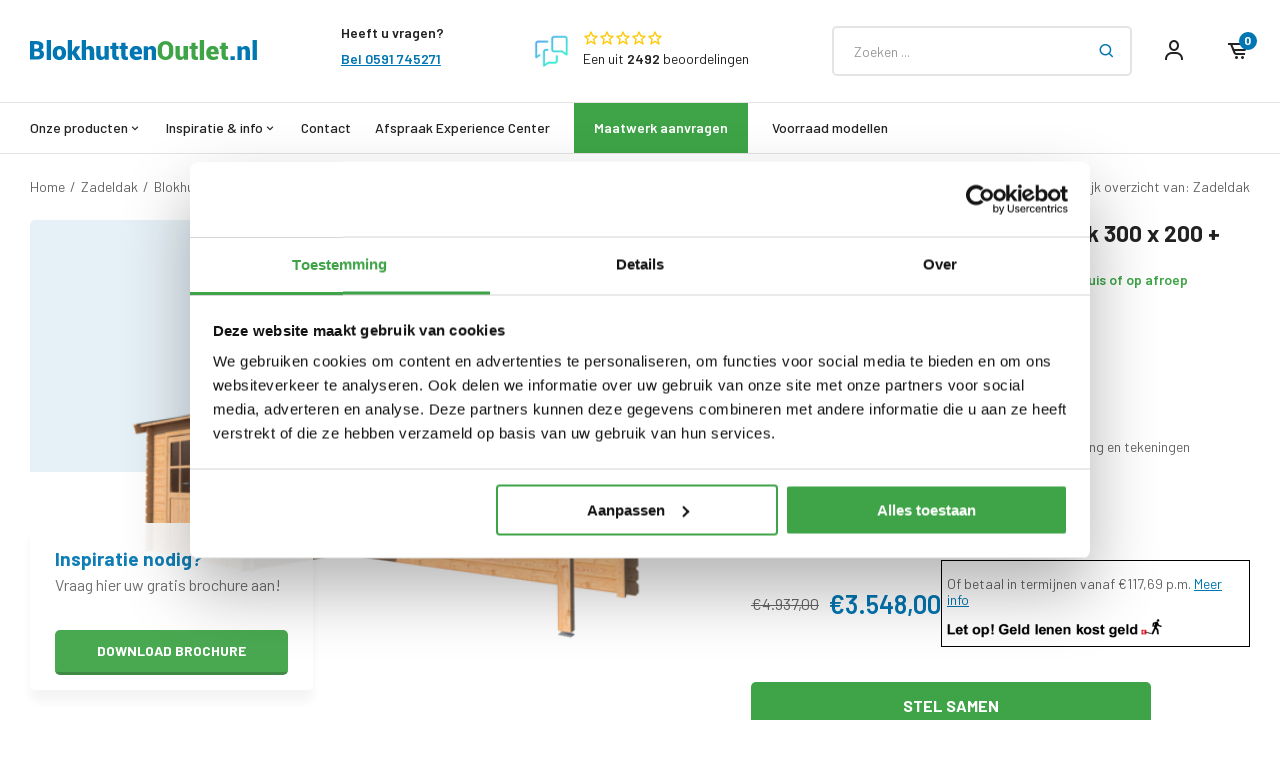

--- FILE ---
content_type: text/html;charset=utf-8
request_url: https://www.blokhuttenoutlet.nl/dwf-blokhut-met-overkapping-zadeldak-300-35108753.html
body_size: 29035
content:
<!DOCTYPE html>
<html lang="nl">
  <head>

  		<script id="Cookiebot" data-culture="nl" src="https://consent.cookiebot.com/uc.js" data-cbid="06f8c234-21ef-4644-9eff-31e8c9292de4" data-blockingmode="auto" type="text/javascript"></script>
  
   <!-- Google Tag Manager -->
  <script>(function(w,d,s,l,i){w[l]=w[l]||[];w[l].push({'gtm.start':
  new Date().getTime(),event:'gtm.js'});var f=d.getElementsByTagName(s)[0],
  j=d.createElement(s),dl=l!='dataLayer'?'&l='+l:'';j.async=true;j.src=
  'https://www.googletagmanager.com/gtm.js?id='+i+dl;f.parentNode.insertBefore(j,f);
  })(window,document,'script','dataLayer','GTM-MN3SJ6R');</script>
  <!-- End Google Tag Manager -->
  
    <!-- Google Tag Manager -->
  <script>(function(w,d,s,l,i){w[l]=w[l]||[];w[l].push({'gtm.start':
  new Date().getTime(),event:'gtm.js'});var f=d.getElementsByTagName(s)[0],
  j=d.createElement(s),dl=l!='dataLayer'?'&l='+l:'';j.async=true;j.src=
  'https://www.googletagmanager.com/gtm.js?id='+i+dl;f.parentNode.insertBefore(j,f);
  })(window,document,'script','dataLayer','GTM-P2N8GMZF');</script>
  <!-- End Google Tag Manager -->
  
    <!-- Server Side Tagging by Taggrs.io (nieuw, 20/4/24) -->
    <!-- End Server Side Tagging by Taggrs.io (nieuw, 20/4/24) -->
  

    
  <meta charset="utf-8"/>
<!-- [START] 'blocks/head.rain' -->
<!--

  (c) 2008-2026 Lightspeed Netherlands B.V.
  http://www.lightspeedhq.com
  Generated: 20-01-2026 @ 16:27:15

-->
<link rel="canonical" href="https://www.blokhuttenoutlet.nl/dwf-blokhut-met-overkapping-zadeldak-300-35108753.html"/>
<link rel="alternate" href="https://www.blokhuttenoutlet.nl/index.rss" type="application/rss+xml" title="Nieuwe producten"/>
<link href="https://cdn.webshopapp.com/assets/cookielaw.css?2025-02-20" rel="stylesheet" type="text/css"/>
<meta name="robots" content="noodp,noydir"/>
<meta name="google-site-verification" content="AlwP_-r6xaLWEaEG1TeXxFZYDPcksqfS4-Z8QiJ994w"/>
<meta property="og:url" content="https://www.blokhuttenoutlet.nl/dwf-blokhut-met-overkapping-zadeldak-300-35108753.html?source=facebook"/>
<meta property="og:site_name" content="Blokhuttenoutlet.nl"/>
<meta property="og:title" content="Blokhut met overkapping zadeldak 300 x 200 + 400cm | Dubbele deur"/>
<meta property="og:description" content="Blokhut met overkapping zadeldak 300 x 200 + 400cm, voorzien van een dubbele deur. Opbergruimte en een houten veranda om van het buitenleven te genieten. "/>
<meta property="og:image" content="https://cdn.webshopapp.com/shops/153734/files/348086647/blokhut-met-overkapping-zadeldak-300-x-200-400cm.jpg"/>
<script src="https://ajax.googleapis.com/ajax/libs/jquery/1.9.1/jquery.min.js"></script>
<script src="https://services.elfsight.com/lightspeed/assets/plugins/jquery.instashow.packaged.js"></script>
<!--[if lt IE 9]>
<script src="https://cdn.webshopapp.com/assets/html5shiv.js?2025-02-20"></script>
<![endif]-->
<!-- [END] 'blocks/head.rain' -->

  <title>Blokhut met overkapping zadeldak 300 x 200 + 400cm | Dubbele deur - Blokhuttenoutlet.nl</title>
  <meta name="description" content="Blokhut met overkapping zadeldak 300 x 200 + 400cm, voorzien van een dubbele deur. Opbergruimte en een houten veranda om van het buitenleven te genieten. " />
  <meta name="keywords" content="Blokhut met overkapping, blokhut met luifel, blokhut met veranda, tuinhuis met veranda, tuinhuis met overkapping, zadeldak, landelijk, klassiek" />
  <meta http-equiv="X-UA-Compatible" content="IE=edge,chrome=1">
  <meta name="viewport" content="width=device-width, initial-scale=1, maximum-scale=1, user-scalable=0"/>
  <meta name="apple-mobile-web-app-capable" content="yes">
  <meta name="apple-mobile-web-app-status-bar-style" content="black">
  <meta property="fb:app_id" content="966242223397117"/>
  <meta name="p:domain_verify" content="b323f7759a5ccdb42cb03d5abacf46f0"/>
                                        
     
  <link rel="preload" href="https://fonts.googleapis.com/css2?family=Barlow:ital,wght@0,300;0,400;0,500;0,600;0,700;1,400;1,500;1,600;1,700&family=Barlow:ital,wght@0,200;0,300;0,400;0,500;0,600;0,700;0,800;0,900;1,200;1,300;1,400;1,500;1,600;1,700;1,800;1,900&display=swap" as="style">
  <link rel="preload" href="https://cdn.webshopapp.com/shops/153734/themes/177841/assets/sm-basis.css?20251203085453" as="style">
  <link rel="preload" href="https://cdn.webshopapp.com/assets/gui-2-0.css?2025-02-20" as="style">
  <link rel="preload" href="https://cdn.webshopapp.com/assets/gui-responsive-2-0.css?2025-02-20" as="style">
  <link rel="preload" href="https://cdn.webshopapp.com/shops/153734/themes/177841/assets/settings.css?20251203085453" as="style">
  <link rel="preload" href="https://cdn.webshopapp.com/shops/153734/themes/177841/assets/style.css?20251203085453" as="style">
  
     
  <link rel="shortcut icon" href="https://cdn.webshopapp.com/shops/153734/themes/177841/v/879828/assets/favicon.ico?20210924082053" type="image/x-icon" />  <link rel="stylesheet" href="https://fonts.googleapis.com/css2?family=Barlow:ital,wght@0,300;0,400;0,500;0,600;0,700;1,400;1,500;1,600;1,700&family=Barlow:ital,wght@0,200;0,300;0,400;0,500;0,600;0,700;0,800;0,900;1,200;1,300;1,400;1,500;1,600;1,700;1,800;1,900&display=swap">
  <link rel="stylesheet" href="https://cdn.webshopapp.com/shops/153734/themes/177841/assets/sm-basis.css?20251203085453" />
  <link rel="stylesheet" href="https://cdn.webshopapp.com/assets/gui-2-0.css?2025-02-20" />
  <link rel="stylesheet" href="https://cdn.webshopapp.com/assets/gui-responsive-2-0.css?2025-02-20" />
  <link rel="stylesheet" href="https://cdn.webshopapp.com/shops/153734/themes/177841/assets/settings.css?20251203085453"/>
  <link rel="stylesheet" href="https://cdn.webshopapp.com/shops/153734/themes/177841/assets/style.css?20251203085453" />
  <link rel="stylesheet" href="https://cdn.webshopapp.com/shops/153734/themes/177841/assets/custom.css?20251203085453" />
  
  <script src="https://cdn.webshopapp.com/shops/153734/themes/177841/assets/sm-jquery.js?20251203085453" type="text/javascript" data-cookieconsent="ignore"></script>
  <script>
    if (typeof jQuery != "undefined" && typeof jQuery.fn.live == "undefined") {
      jQuery.fn.extend({
        live: function(eventType, eventData, handler) {
          if (this.selector) {
              jQuery(document).on(eventType, this.selector, eventData, handler);
          }
          return this;
        },
        isOnScreen: function () {
          var win = $(window);
          var viewport = {
            top: win.scrollTop(),
            left: win.scrollLeft()
          };
          viewport.right = viewport.left + win.width();
          viewport.bottom = viewport.top + win.height();

          var bounds = this.offset();
          bounds.right = bounds.left + this.outerWidth();
          bounds.bottom = bounds.top + this.outerHeight();

          return (!(viewport.right < bounds.left || viewport.left > bounds.right || viewport.bottom < bounds.top || viewport.top > bounds.bottom));
        }
      });
    }
    
    var template = 'pages/product.rain';
  </script>
  <script src="https://cdn.webshopapp.com/assets/gui.js?2025-02-20" type="text/javascript" data-cookieconsent="ignore"></script>
	<script src="https://cdn.webshopapp.com/assets/gui-responsive-2-0.js?2025-02-20" type="text/javascript" data-cookieconsent="ignore"></script>
  <script type="text/javascript" src="https://script.adcalls.nl/eb7adf4d-c410-4262-99ff-58eebc6af185.js" async></script>
  <script src="https://code.jquery.com/ui/1.13.2/jquery-ui.js"></script>

  <script src="https://cdn.webshopapp.com/shops/153734/themes/177841/assets/owl-carousel-min.js?20251203085453" data-cookieconsent="ignore"></script>
  <script src="https://cdn.webshopapp.com/shops/153734/themes/177841/assets/sm-basis.js?20251203085453" type="text/javascript"></script>

      <script src="https://cdn.webshopapp.com/shops/153734/themes/177841/assets/global.js?20251203085453?1768922835" type="text/javascript"></script>
  
   
    
  		      	    <script>
    window.dataLayer = window.dataLayer || [];
    window.dataLayer.push({
      'ecomm_pagetype': 'product',
      'ecomm_prodid': '35108753',
      'ecomm_category': 'Blokhutten en tuinhuisjes met overkapping',
      'ecomm_totalvalue': '3548',
    });
  </script>

      <!-- Pinterest Tag -->
<script>
  !function(e){if(!window.pintrk){window.pintrk = function () {
  window.pintrk.queue.push(Array.prototype.slice.call(arguments))};var
  n=window.pintrk;n.queue=[],n.version="3.0";var
  t=document.createElement("script");t.async=!0,t.src=e;var
  r=document.getElementsByTagName("script")[0];
  r.parentNode.insertBefore(t,r)}}("https://s.pinimg.com/ct/core.js");
  pintrk('load', '2614006004090', {em: '<user_email_address>'});
  pintrk('page');
  
  <!-- PageView -->
  pintrk('track', 'pagevisit');
  <!-- PageView -->
  
  <!-- Add to Cart -->
		<!-- Add to Cart -->
  
  <!-- View Categorie -->
    <!-- View Categorie -->
  
  <!-- Checkout -->
    <!-- Checkout -->
  
  <!-- Leads -->
	  
    
    
    <!-- Leads -->
</script>
<noscript>
  <img height="1" width="1" style="display:none;" alt="" src="https://ct.pinterest.com/v3/?event=init&tid=2614006004090&pd[em]=<hashed_email_address>&noscript=1" />
</noscript>  
   </head>  
                                                                                                                
  <body ><!-- Google Tag Manager (noscript) --><noscript><iframe src="https://www.googletagmanager.com/ns.html?id=GTM-MN3SJ6R"
    height="0" width="0" style="display:none;visibility:hidden"></iframe></noscript><!-- End Google Tag Manager (noscript) --><!-- Google Tag Manager (noscript) --><noscript><iframe src="https://www.googletagmanager.com/ns.html?id=GTM-P2N8GMZF"
    height="0" width="0" style="display:none;visibility:hidden"></iframe></noscript><!-- End Google Tag Manager (noscript) --><script type="application/ld+json">
[
			{
    "@context": "http://schema.org",
    "@type": "BreadcrumbList",
    "itemListElement":
    [
      {
        "@type": "ListItem",
        "position": 1,
        "item": {
        	"@id": "https://www.blokhuttenoutlet.nl/",
        	"name": "Home"
        }
      },
    	    	{
    		"@type": "ListItem",
     		"position": 2,
     		"item":	{
      		"@id": "https://www.blokhuttenoutlet.nl/dwf-blokhut-met-overkapping-zadeldak-300-35108753.html",
      		"name": "Blokhut met overkapping zadeldak 300 x 200 + 400cm"
    		}
    	}    	    ]
  },
      
    
      {
    "@context": "http://schema.org",
    "@type": "Product", 
    "name": "Blokhut met overkapping zadeldak 300 x 200 + 400cm",
    "url": "https://www.blokhuttenoutlet.nl/dwf-blokhut-met-overkapping-zadeldak-300-35108753.html",
        "description": "Blokhut met overkapping zadeldak 300 x 200 + 400cm, voorzien van een dubbele deur. Opbergruimte en een houten veranda om van het buitenleven te genieten. ",    "image": "https://cdn.webshopapp.com/shops/153734/files/348086647/300x250x2/blokhut-met-overkapping-zadeldak-300-x-200-400cm.jpg",    "gtin13": "9,50711E+12",    "mpn": "BO28ZODD_0176",        "offers": {
      "@type": "Offer",
      "price": "2932.23",
      "url": "https://www.blokhuttenoutlet.nl/dwf-blokhut-met-overkapping-zadeldak-300-35108753.html",
      "priceValidUntil": "2027-01-20",
      "priceCurrency": "EUR",
        "availability": "https://schema.org/InStock",
        "inventoryLevel": "495"
          }
      }
      
      ]
</script><div class="mobile-menu-overlay menu"></div><div class="mobile-menu mobile-menu-dev cart"><div class="mobile-menu-inner"><div class="main"><div class="menu-top"><div class="flex-1"></div><div class="logo align-middle"><a href="https://www.blokhuttenoutlet.nl/" title="Goedkope blokhutten, tuinhuisjes en overkappingen Online. logo"><img src="https://cdn.webshopapp.com/shops/324528/files/370550413/logo-header.svg" alt="Goedkope blokhutten, tuinhuisjes en overkappingen Online. logo" title="Goedkope blokhutten, tuinhuisjes en overkappingen Online. logo" height="20" width="228"></a></div><div class="flex-1"><a class="close-menu" href="javascript:;"><i class='bx bx-x' ></i></a></div></div><ul><li class="active"><a class="main-link account-link green-link" href="https://www.blokhuttenoutlet.nl/maatwerk-aanvraag/" title="Maatwerk">Maatwerk aanvragen</a></li><li><a class="main-link account-link blue-link" href="https://www.blokhuttenoutlet.nl/showroom/" title="Afspraak Experience Center"><div class="title">Afspraak Experience Center</div></a></li><li class=""><a class="main-link account-link" href="https://www.blokhuttenoutlet.nl/account/" title="Mijn account"><span class="icon left"><i class='bx bx-user' ></i></span><span class="text title-font">Mijn account</span><span class="icon right"><i class='bx bxs-cog' ></i></span></a></li><li class="contact menu-li"><a class="main-link title-font " href="https://www.blokhuttenoutlet.nl/service/" title="Contact"><div class="title">Contact</div><div class="image"><img src="https://cdn.webshopapp.com/assets/blank.gif?2025-02-20" title="" alt="" height="60" width="90"></div></a><li class="blokhuttenentuinhuisjesmetoverkapping menu-li"><a class="main-link title-font open-subs" href="javascript:;" title="Blokhutten en tuinhuisjes met overkapping"><div class="title">Blokhutten en tuinhuisjes met overkapping</div><div class="image"><img src="https://cdn.webshopapp.com/shops/153734/files/426994735/300x200x2/image.jpg" title="" alt="" height="60" width="90"></div></a><div class="sub-menu"><div class="subs-title"><div class="flex-1"><a class="close-subs" href="javascript:;"><i class="bx bx-left-arrow-alt"></i></a></div><div class="title title-font">Blokhutten en tuinhuisjes met overkapping</div><div class="flex-1"></div></div><ul class=""><li class=""><a class=" title-font" href="https://www.blokhuttenoutlet.nl/blokhutten-en-tuinhuisjes-met-overkapping/lessenaarsdak/" title="Lessenaarsdak">Lessenaarsdak</a></li><li class=""><a class=" title-font" href="https://www.blokhuttenoutlet.nl/blokhutten-en-tuinhuisjes-met-overkapping/plat-dak/" title="Plat dak">Plat dak</a></li><li class=""><a class=" title-font" href="https://www.blokhuttenoutlet.nl/blokhutten-en-tuinhuisjes-met-overkapping/zadeldak/" title="Zadeldak">Zadeldak</a></li><li class=""><a class=" title-font" href="https://www.blokhuttenoutlet.nl/blokhutten-en-tuinhuisjes-met-overkapping/kapschuur/" title="Kapschuur">Kapschuur</a></li></ul></div><li class="blokhuttenentuinhuisjes menu-li"><a class="main-link title-font open-subs" href="javascript:;" title="Blokhutten en tuinhuisjes"><div class="title">Blokhutten en tuinhuisjes</div><div class="image"><img src="https://cdn.webshopapp.com/shops/153734/files/426994746/300x200x2/image.jpg" title="" alt="" height="60" width="90"></div></a><div class="sub-menu"><div class="subs-title"><div class="flex-1"><a class="close-subs" href="javascript:;"><i class="bx bx-left-arrow-alt"></i></a></div><div class="title title-font">Blokhutten en tuinhuisjes</div><div class="flex-1"></div></div><ul class=""><li class=""><a class=" title-font" href="https://www.blokhuttenoutlet.nl/blokhutten-en-tuinhuisjes/lessenaarsdak/" title="Lessenaarsdak">Lessenaarsdak</a></li><li class=""><a class=" title-font" href="https://www.blokhuttenoutlet.nl/blokhutten-en-tuinhuisjes/plat-dak/" title="Plat dak">Plat dak</a></li><li class=""><a class=" title-font" href="https://www.blokhuttenoutlet.nl/blokhutten-en-tuinhuisjes/zadeldak/" title="Zadeldak">Zadeldak</a></li><li class=""><a class=" title-font" href="https://www.blokhuttenoutlet.nl/blokhutten-en-tuinhuisjes/kapschuur/" title="Kapschuur">Kapschuur</a></li></ul></div><li class="houtenoverkappingen menu-li"><a class="main-link title-font open-subs" href="javascript:;" title="Houten overkappingen"><div class="title">Houten overkappingen</div><div class="image"><img src="https://cdn.webshopapp.com/shops/153734/files/426994758/300x200x2/image.jpg" title="" alt="" height="60" width="90"></div></a><div class="sub-menu"><div class="subs-title"><div class="flex-1"><a class="close-subs" href="javascript:;"><i class="bx bx-left-arrow-alt"></i></a></div><div class="title title-font">Houten overkappingen</div><div class="flex-1"></div></div><ul class=""><li class=""><a class=" title-font" href="https://www.blokhuttenoutlet.nl/houten-overkappingen/lessenaarsdak/" title="Lessenaarsdak">Lessenaarsdak</a></li><li class=""><a class=" title-font" href="https://www.blokhuttenoutlet.nl/houten-overkappingen/plat-dak/" title="Plat dak">Plat dak</a></li><li class=""><a class=" title-font" href="https://www.blokhuttenoutlet.nl/houten-overkappingen/zadeldak/" title="Zadeldak">Zadeldak</a></li><li class=""><a class=" title-font" href="https://www.blokhuttenoutlet.nl/houten-overkappingen/kapschuur/" title="Kapschuur">Kapschuur</a></li></ul></div><li class="voorraadmodellen menu-li"><a class="main-link title-font " href="https://www.blokhuttenoutlet.nl/voorraad-modellen/" title="VOORRAAD MODELLEN"><div class="title">VOORRAAD MODELLEN</div><div class="image"><img src="https://cdn.webshopapp.com/assets/blank.gif?2025-02-20" title="" alt="" height="60" width="90"></div></a><li class="carports menu-li"><a class="main-link title-font " href="https://www.blokhuttenoutlet.nl/carports/" title="Carports"><div class="title">Carports</div><div class="image"><img src="https://cdn.webshopapp.com/shops/153734/files/426994775/300x200x2/image.jpg" title="" alt="" height="60" width="90"></div></a><li class="bestsellersinkleur menu-li"><a class="main-link title-font " href="https://www.blokhuttenoutlet.nl/bestsellers-in-kleur/" title="Bestsellers in kleur"><div class="title">Bestsellers in kleur</div><div class="image"><img src="https://cdn.webshopapp.com/assets/blank.gif?2025-02-20" title="" alt="" height="60" width="90"></div></a><li class="specials menu-li"><a class="main-link title-font " href="https://www.blokhuttenoutlet.nl/specials/" title="Specials"><div class="title">Specials</div><div class="image"><img src="https://cdn.webshopapp.com/assets/blank.gif?2025-02-20" title="" alt="" height="60" width="90"></div></a><li class="beits menu-li"><a class="main-link title-font " href="https://www.blokhuttenoutlet.nl/beits/" title="Beits"><div class="title">Beits</div><div class="image"><img src="https://cdn.webshopapp.com/assets/blank.gif?2025-02-20" title="" alt="" height="60" width="90"></div></a><li class="houtbouw menu-li"><a class="main-link title-font open-subs" href="javascript:;" title="Houtbouw"><div class="title">Houtbouw</div><div class="image"><img src="https://cdn.webshopapp.com/assets/blank.gif?2025-02-20" title="" alt="" height="60" width="90"></div></a><div class="sub-menu"><div class="subs-title"><div class="flex-1"><a class="close-subs" href="javascript:;"><i class="bx bx-left-arrow-alt"></i></a></div><div class="title title-font">Houtbouw</div><div class="flex-1"></div></div><ul class=""><li class=""><a class=" title-font" href="https://www.blokhuttenoutlet.nl/houtbouw/houten-veranda/" title="Houten veranda">Houten veranda</a></li><li class=""><a class=" title-font" href="https://www.blokhuttenoutlet.nl/houtbouw/overkapping-douglas-hout/" title="Overkapping Douglas hout">Overkapping Douglas hout</a></li><li class=""><a class=" title-font" href="https://www.blokhuttenoutlet.nl/houtbouw/tuinkamer/" title="Tuinkamer">Tuinkamer</a></li><li class=""><a class=" title-font" href="https://www.blokhuttenoutlet.nl/houtbouw/houten-aanbouw/" title="Houten aanbouw">Houten aanbouw</a></li><li class=""><a class=" title-font" href="https://www.blokhuttenoutlet.nl/houtbouw/tuinhuis/" title="Tuinhuis">Tuinhuis</a></li><li class=""><a class=" title-font" href="https://www.blokhuttenoutlet.nl/houtbouw/buitenverblijf/" title="Buitenverblijf">Buitenverblijf</a></li><li class=""><a class=" title-font" href="https://www.blokhuttenoutlet.nl/houtbouw/poolhouse/" title="Poolhouse">Poolhouse</a></li><li class=""><a class=" title-font" href="https://www.blokhuttenoutlet.nl/houtbouw/mancave/" title="Mancave">Mancave</a></li><li class=""><a class=" title-font" href="https://www.blokhuttenoutlet.nl/houtbouw/tuinkantoor/" title="Tuinkantoor">Tuinkantoor</a></li><li class=""><a class=" title-font" href="https://www.blokhuttenoutlet.nl/houtbouw/tuin-atelier/" title="Tuin atelier">Tuin atelier</a></li><li class=""><a class=" title-font" href="https://www.blokhuttenoutlet.nl/houtbouw/praktijkruimte/" title="Praktijkruimte">Praktijkruimte</a></li><li class=""><a class=" title-font" href="https://www.blokhuttenoutlet.nl/houtbouw/chalet/" title="Chalet">Chalet</a></li><li class=""><a class=" title-font" href="https://www.blokhuttenoutlet.nl/houtbouw/tiny-house/" title="Tiny house">Tiny house</a></li><li class=""><a class=" title-font" href="https://www.blokhuttenoutlet.nl/houtbouw/schuren-en-garages/" title="Schuren en Garages">Schuren en Garages</a></li><li class=""><a class=" title-font" href="https://www.blokhuttenoutlet.nl/houtbouw/berging/" title="Berging">Berging</a></li></ul></div><li class="gerealiseerdeprojecten menu-li"><a class="main-link title-font " href="https://www.blokhuttenoutlet.nl/gerealiseerde-projecten/" title="Gerealiseerde projecten"><div class="title">Gerealiseerde projecten</div><div class="image"><img src="https://cdn.webshopapp.com/assets/blank.gif?2025-02-20" title="" alt="" height="60" width="90"></div></a><li class="brochureaanvraag menu-li"><a class="main-link title-font " href="https://www.blokhuttenoutlet.nl/brochure-aanvraag/" title="Brochure aanvraag"><div class="title">Brochure aanvraag</div><div class="image"><img src="https://cdn.webshopapp.com/assets/blank.gif?2025-02-20" title="" alt="" height="60" width="90"></div></a><li class="montagetips menu-li"><a class="main-link title-font " href="https://www.blokhuttenoutlet.nl/aankoopadvies/montagetips/" title="Montagetips"><div class="title">Montagetips</div><div class="image"><img src="https://cdn.webshopapp.com/assets/blank.gif?2025-02-20" title="" alt="" height="60" width="90"></div></a><li class="informatieblogs menu-li"><a class="main-link title-font " href="https://www.blokhuttenoutlet.nl/blogs/blog/" title="Informatie blogs"><div class="title">Informatie blogs</div><div class="image"><img src="https://cdn.webshopapp.com/assets/blank.gif?2025-02-20" title="" alt="" height="60" width="90"></div></a><li class="veelgesteldevragen menu-li"><a class="main-link title-font " href="https://www.blokhuttenoutlet.nl/service/faq/" title="Veelgestelde vragen"><div class="title">Veelgestelde vragen</div><div class="image"><img src="https://cdn.webshopapp.com/assets/blank.gif?2025-02-20" title="" alt="" height="60" width="90"></div></a><li class="bouwpakkettuinhuis menu-li"><a class="main-link title-font " href="https://www.blokhuttenoutlet.nl/bouwpakket-tuinhuis/" title="Bouwpakket tuinhuis"><div class="title">Bouwpakket tuinhuis</div><div class="image"><img src="https://cdn.webshopapp.com/assets/blank.gif?2025-02-20" title="" alt="" height="60" width="90"></div></a><li class="overons menu-li"><a class="main-link title-font " href="https://www.blokhuttenoutlet.nl/service/about/" title="Over ons"><div class="title">Over ons</div><div class="image"><img src="https://cdn.webshopapp.com/assets/blank.gif?2025-02-20" title="" alt="" height="60" width="90"></div></a><li class="divider"></li></ul></div></div></div><div id="general-popup"><div class="inner"><div class="image lazy-bg lazy-bg-cover" data-background="https://cdn.webshopapp.com/shops/153734/themes/177841/v/1255501/assets/brochure-popup-img.jpg?20220414105556" data-backgroundset="https://cdn.webshopapp.com/shops/153734/themes/177841/v/1255501/assets/brochure-popup-img.jpg?20220414105556 1x"></div><div class="text"><div class="title-wrap"><div class="title-featured"><h3 class="title title-font">popup-brochure-title</h3></div></div><div class="subtitle">
      	popup-brochure-text
      </div><form><input type="hidden" name="mailto" value="info@blokhuttenoutlet.nl"><div class="input-wrap"><input type="text" class="standard-input" placeholder="E-mail" name="email"></div><a class="btn submit-form submit-brochure-btn" href="javascript:;">Vraag brochure aan</a><div class="form-message hidden"></div></form></div></div></div><div id="popup-notification-brochure" style="display: none;" class="hidden-xs"><div class="inner"><div class="text-wrap"><div class="title title-font">Inspiratie nodig?</div><div class="content general-content line-height">Vraag hier uw gratis brochure aan!</div></div><div class="btn-wrap"><a class="btn" href="https://www.blokhuttenoutlet.nl/brochure-aanvraag/">Download brochure</a></div><a href="javascript:;" class="close-btn"><i class="bx bx-x"></i></a></div></div><style>
  
#header.fixed .header-fixed-wrap {
    transition: top 0.3s; 
}
  
#header .main-menu-mega ul li.has-mega {
 position: unset !important;
}

#header .main-menu-mega ul li .mega-menu {
	position:absolute;
  left:0;
  top:0;
  width:100%;
  top:100%;
  background:#fff;
  padding:30px 0px;
  border-top:1px solid rgba(0,0,0,.07);
  border-bottom:1px solid rgba(0,0,0,.07);
  display:none;
  z-index: 999;
/*   background:#f7f7f7; */
/*   -webkit-box-shadow: 0px 1px 4px 0px rgba(0,0,0,0.08);
  -moz-box-shadow: 0px 1px 4px 0px rgba(0,0,0,0.08);
  box-shadow: 0px 1px 4px 0px rgba(0,0,0,0.08);
  z-index:-1; */
}

#header .main-menu-mega ul li:hover .mega-menu {
	display:block;
}

#header .main-menu-mega ul li .mega-menu .menus {
	display:-webkit-box;
	display:-ms-flexbox;
	display:flex;
  -webkit-box-align:start;
      -ms-flex-align:start;
          align-items:flex-start;
  -ms-flex-wrap:wrap;
      flex-wrap:wrap;
  margin:-30px;
}


#header .main-menu-mega ul li .mega-menu .title  {
    font-size: 16px;
    font-weight: 600;
    display: block;
    margin-bottom: 7px;
    color: #0076b2;
}

#header .main-menu-mega ul li .mega-menu .menus .menu {
	padding:30px;
    width:20%;
}

#header .main-menu-mega ul li .mega-menu .menus .menu ul {
    display:block;
    font-size:.95em;
    line-height:1.7em;
    padding-left: 0;
}

#header .main-menu-mega ul li .mega-menu .menus .menu ul li {
	display:block;
  height:auto;
}

#header .main-menu-mega ul li .mega-menu .menus .menu ul li a {
	padding:0;
  font-weight:normal;
}

#header .main-menu-mega ul li .mega-menu .menus .menu .title {
	font-size: 16px;
  font-weight:600;
  display:block;
  margin-bottom:12px;
  color: #0076b2; 
}

#header .main-menu-mega .main-nav {
  gap: 48px;
}

#header.fixed .header-fixed-wrap {
  z-index: 999999;
}


.mobile-menu.mobile-menu-open {
  z-index: 999999999;
}
</style><header id="header"><div class="header-fixed-wrap"><div class="main-header main-header-mega body-wrap"><div class="container"><div class="inner"><div class="header-col menu-col hidden-lg"><a href="javascript:;" class="open-menu" title="Open menu"><i class="bx bx-menu-alt-left"></i></a></div><div class="header-col logo-col"><div class="logo"><a href="https://www.blokhuttenoutlet.nl/" title="Goedkope blokhutten, tuinhuisjes en overkappingen Online. logo"><img src="https://cdn.webshopapp.com/shops/324528/files/370550413/logo-header.svg" alt="Goedkope blokhutten, tuinhuisjes en overkappingen Online. logo" title="Goedkope blokhutten, tuinhuisjes en overkappingen Online. logo" width="274" height="24"></a></div></div><div class="header-col service-col hidden-md hidden-sm hidden-xs"><div class="service-status"><div class="title-link"><div class="title title-font">Heeft u vragen?</div></div><div class="status title-link"><a href="tel:0591745271" class="link calltracker" data-aen="AEN3983-1">Bel 0591 745271</a></div></div></div><div class="header-col review-col hidden-md hidden-sm hidden-xs"><a class="review-widget header" target="_blank" sm-reviews-widget href="javascript:;"><div class="fbc-logo "><img src="https://cdn.webshopapp.com/shops/153734/themes/177841/assets/fbc.png?20251203085453"></div><div class="review-wrap"><div class="stars" sm-reviews-stars><i class="bx bx-star"></i><i class="bx bx-star"></i><i class="bx bx-star"></i><i class="bx bx-star"></i><i class="bx bx-star"></i></div><div class="text">Een <span sm-reviews-score></span> uit <span sm-reviews-count>2492</span> beoordelingen</div></div></a></div><div class="header-col icons-col"><div class="search search-wrap hidden-md hidden-sm hidden-xs"><div class="relative form-wrap"><form action="https://www.blokhuttenoutlet.nl/search/" method="get" id="formSearch" class="search-form" data-search-type="desktop"><input type="text" name="q" autocomplete="off"  value="" placeholder="Zoeken ..."  class="standard-input" data-input="desktop"/><span onclick="$('#formSearch').submit();" title="Zoeken"><i class="bx bx-search"></i></span></form></div><div class="search-overlay desktop general-overlay"></div></div><ul class="header-icons flex align-center ul-reset"><li class="account hidden-xs"><a href="https://www.blokhuttenoutlet.nl/account/" title="Mijn account"><i class="bx bx-user"></i></a></li><li class="cart"><a href="https://www.blokhuttenoutlet.nl/cart/" title="Winkelwagen"><div class="i-wrap"><i class="bx bx-cart-alt"></i><span class="qty">0</span></div></a></li></ul></div></div></div><div class="search-autocomplete" data-search-type="desktop"><div class="container"><div class="box"><h2 class="title-small title-font">Zoekresultaten voor "<span data-search-query></span>"</h2><div class="inner-wrap"><div class="side  sort filter-style- hidden-xs hidden-sm"><div class="filter-scroll-wrap"><div class="filter-scroll"><form data-search-type="desktop"><div class="filter-boxes"><div class="filter-wrap sb-block sort"><h5 class="filter-title sb-title title-font">Sorteren op</h5><div class="native-select"><select name="sort"></select></div></div></div><div class="filter-boxes custom-filters"></div></form></div></div></div><div class="results"><div class="feat-categories hidden hidden-xs"><h3 class="subtitle title-font hidden-xs">Categorieën</h3><div class="cats"><ul></ul></div></div><div class="search-products products-livesearch row"></div><div class="more"><a href="#" class="btn btn-large">Bekijk alle resultaten <span>(0)</span></a></div><div class="notfound">Geen producten gevonden...</div></div></div></div></div></div></div><div class="service-status mob hidden-lg relative"><div class="container"><div class="title-link"><div class="title title-font">Vragen?</div><a href="tel:0591745271" class="link calltracker" data-aen="AEN3983-1">Bel 0591 745271</a></div></div></div><div class="main-menu main-menu-mega hidden-md hidden-sm hidden-xs relative"><div class="container"><div class="inner"><ul class="main-nav ul-reset"><li class="onze-producten has-mega "><a href="https://www.blokhuttenoutlet.nl/collection/" title="">Onze producten<i class="bx bx-chevron-down"></i></a><div class="mega-menu"><div class="container"><div class="menus"><div class="menu"><a class="title" href="https://www.blokhuttenoutlet.nl/blokhutten-en-tuinhuisjes-met-overkapping/">Blokhut met overkapping</a><ul><li class=""><a href="https://www.blokhuttenoutlet.nl/blokhutten-en-tuinhuisjes-met-overkapping/lessenaarsdak/">Lessenaarsdak</a></li><li class=""><a href="https://www.blokhuttenoutlet.nl/blokhutten-en-tuinhuisjes-met-overkapping/plat-dak/">Plat dak</a></li><li class=""><a href="https://www.blokhuttenoutlet.nl/blokhutten-en-tuinhuisjes-met-overkapping/zadeldak/">Zadeldak</a></li><li class=""><a href="https://www.blokhuttenoutlet.nl/blokhutten-en-tuinhuisjes-met-overkapping/kapschuur/">Kapschuur</a></li></ul></div><div class="menu"><a class="title" href="https://www.blokhuttenoutlet.nl/blokhutten-en-tuinhuisjes/">Blokhutten en tuinhuisjes</a><ul><li class=""><a href="https://www.blokhuttenoutlet.nl/blokhutten-en-tuinhuisjes/lessenaarsdak/">Lessenaarsdak</a></li><li class=""><a href="https://www.blokhuttenoutlet.nl/blokhutten-en-tuinhuisjes/plat-dak/">Plat dak</a></li><li class=""><a href="https://www.blokhuttenoutlet.nl/blokhutten-en-tuinhuisjes/zadeldak/">Zadeldak</a></li><li class=""><a href="https://www.blokhuttenoutlet.nl/blokhutten-en-tuinhuisjes/kapschuur/">Kapschuur</a></li></ul></div><div class="menu"><a class="title" href="https://www.blokhuttenoutlet.nl/houten-overkappingen/">Houten overkappingen</a><ul><li class=""><a href="https://www.blokhuttenoutlet.nl/houten-overkappingen/lessenaarsdak/">Lessenaarsdak</a></li><li class=""><a href="https://www.blokhuttenoutlet.nl/houten-overkappingen/plat-dak/">Plat dak</a></li><li class=""><a href="https://www.blokhuttenoutlet.nl/houten-overkappingen/zadeldak/">Zadeldak</a></li><li class=""><a href="https://www.blokhuttenoutlet.nl/houten-overkappingen/kapschuur/">Kapschuur</a></li></ul></div><div class="menu"><ul><li class="inspiratie-item "><a href="https://www.blokhuttenoutlet.nl/bestsellers-in-kleur/">Bestsellers in kleur</a></li><li class="inspiratie-item "><a href="https://www.blokhuttenoutlet.nl/carports/">Carports</a></li><li class="inspiratie-item "><a href="https://www.blokhuttenoutlet.nl/specials/">Specials</a></li><li class="inspiratie-item "><a href="https://www.blokhuttenoutlet.nl/beits/">Beits</a></li><li class="inspiratie-item "><a href="https://www.blokhuttenoutlet.nl/houtbouw/">Houtbouw</a></li></ul></div></div></div></div></li><li class="onze-producten has-mega "><a href="https://www.blokhuttenoutlet.nl/gerealiseerde-projecten/" title="">Inspiratie & info<i class="bx bx-chevron-down"></i></a><div class="mega-menu"><div class="container"><div class="menus"><div class="menu"><ul><li class="inspiratie-item "><a href="https://www.blokhuttenoutlet.nl/service/about/">Over ons</a></li><li class="inspiratie-item "><a href="https://www.blokhuttenoutlet.nl/brochure-aanvraag/">Gratis brochure</a></li><li class="inspiratie-item "><a href="https://www.blokhuttenoutlet.nl/gerealiseerde-projecten/">Gerealiseerde projecten</a></li><li class="inspiratie-item "><a href="https://www.blokhuttenoutlet.nl/aankoopadvies/">Aankoopadvies</a></li></ul></div><div class="menu"><ul><li class="inspiratie-item "><a href="https://www.blokhuttenoutlet.nl/aankoopadvies/montagetips/">Montagetips</a></li><li class="inspiratie-item "><a href="https://www.blokhuttenoutlet.nl/blogs/blog/">Informatieblogs</a></li><li class="inspiratie-item "><a href="https://www.blokhuttenoutlet.nl/service/faq/">Veelgestelde vragen</a></li></ul></div></div></div></div></li><li ><a href="https://www.blokhuttenoutlet.nl/service/" title="Inspiratie">Contact</a></li><li class=""><a href="https://www.blokhuttenoutlet.nl/showroom/" title="Afspraak Experience Center">Afspraak Experience Center</a></li><li class="cta cta-green"><a href="https://www.blokhuttenoutlet.nl/maatwerk-aanvraag/">Maatwerk aanvragen</a></li><li class=""><a href="https://www.blokhuttenoutlet.nl/voorraad-modellen/" title="Voorraad modellen">Voorraad modellen</a></li></ul></div></div></div><div class="search search-wrap-mobile search-wrap hidden-lg relative"><div class="container"><div class="form-wrap relative"><form action="https://www.blokhuttenoutlet.nl/search/" method="get" id="formSearch" class="search-form" data-search-type="mobile"><input type="text" name="q" autocomplete="off"  value="" placeholder="Zoeken ..."  class="standard-input" data-input="mobile"/><span onclick="$('#formSearch').submit();" title="Zoeken"><i class="bx bx-search"></i></span></form></div></div><div class="search-autocomplete" data-search-type="mobile"><div class="container"><div class="box"><h2 class="title-small title-font">Zoekresultaten voor "<span data-search-query></span>"</h2><div class="inner-wrap"><div class="side  sort filter-style- hidden-xs hidden-sm"><div class="filter-scroll-wrap"><div class="filter-scroll"><form data-search-type="desktop"><div class="filter-boxes"><div class="filter-wrap sb-block sort"><h5 class="filter-title sb-title title-font">Sorteren op</h5><div class="native-select"><select name="sort"></select></div></div></div><div class="filter-boxes custom-filters"></div></form></div></div></div><div class="results"><div class="feat-categories hidden hidden-xs"><h3 class="subtitle title-font hidden-xs">Categorieën</h3><div class="cats"><ul></ul></div></div><div class="search-products products-livesearch row"></div><div class="more"><a href="#" class="btn btn-large">Bekijk alle resultaten <span>(0)</span></a></div><div class="notfound">Geen producten gevonden...</div></div></div></div></div></div></div><div class="search-overlay mobile general-overlay"></div></div></header><script>
$(document).ready(function() {
    if ($('.top-alertbar').length) {
        $(window).scroll(function() {
            if ($(this).scrollTop() > 100) {
                $('#header.fixed .header-fixed-wrap').css('top', '-45px');
            } else {
                $('#header.fixed .header-fixed-wrap').css('top', '0px');
            }
        });
    }
});
</script><script>
// $(document).ready(function () {  
//   // Mobile menu //
//   $('.open-menu, .close-menu').on('click', function () {
//     console.log('click!')
//     $('.body-wrap, .mobile-menu, .mobile-menu-overlay').toggleClass('mobile-menu-open');
//     $(this).toggleClass('active');
//     $('html').toggleClass('no-scroll');
//   });
  
// });
</script><main><div class="main-content body-wrap"><div id="og-messages" class="hidden"><div class="messages"></div></div><div class="message-wrap live-message"><div class="message"><div class="icon info"><i class="fa fa-info"></i></div><div class="text"><ul><li></li></ul></div></div></div><div id="terms-info-popup"><div class="title-wrap"><div class="titles"><div class="title title-font">Hoe werkt gespreid betalen?</div><div class="subtitle title-font">SprayPay – Gespreid betalen</div></div><img src="https://cdn.webshopapp.com/shops/153734/themes/177841/assets/spraypay-logo.png?20251203085453" alt="Spray pay" title="Spray pay"></div><div class="general-content" id="terms-info-content"></div></div><div id="productpage" class="test" data-object="{&quot;id&quot;:35108753,&quot;vid&quot;:64179008,&quot;image&quot;:348086647,&quot;brand&quot;:false,&quot;code&quot;:&quot;BO28ZODD_0176&quot;,&quot;ean&quot;:&quot;9,50711E+12&quot;,&quot;sku&quot;:&quot;&quot;,&quot;score&quot;:0,&quot;price&quot;:{&quot;price&quot;:3548,&quot;price_incl&quot;:3548,&quot;price_excl&quot;:2932.2314,&quot;price_old&quot;:4937,&quot;price_old_incl&quot;:4937,&quot;price_old_excl&quot;:4080.1653},&quot;price_cost&quot;:false,&quot;weight&quot;:0,&quot;volume&quot;:0,&quot;colli&quot;:1,&quot;size&quot;:{&quot;x&quot;:0,&quot;y&quot;:0,&quot;z&quot;:0},&quot;unit&quot;:false,&quot;tax&quot;:0.21,&quot;url&quot;:&quot;dwf-blokhut-met-overkapping-zadeldak-300-35108753.html&quot;,&quot;title&quot;:&quot;Blokhut met overkapping zadeldak 300 x 200 + 400cm&quot;,&quot;fulltitle&quot;:&quot;Blokhut met overkapping zadeldak 300 x 200 + 400cm&quot;,&quot;variant&quot;:&quot;&quot;,&quot;description&quot;:&quot;300 x 200 + 400cm met dubbele deur incl. transport en 18mm dakhout met dakshingles. Overkapping kan links en rechts worden geplaatst&quot;,&quot;stock&quot;:{&quot;available&quot;:true,&quot;on_stock&quot;:true,&quot;track&quot;:true,&quot;allow_outofstock_sale&quot;:true,&quot;level&quot;:495,&quot;minimum&quot;:1,&quot;maximum&quot;:10000,&quot;delivery&quot;:{&quot;title&quot;:&quot;Binnen 1,5 tot 3 weken geleverd aan huis of op afroep&quot;}},&quot;shorttitle&quot;:&quot;Blokhut met overkapping zadeldak 300 x 200 + 400cm&quot;,&quot;content&quot;:&quot;&lt;p&gt;Blokhut met overkapping zadeldak 300 x 200 + 400cm met dubbele deur. Deze blokhut met overkapping wordt compleet bij u thuis afgeleverd.&lt;br \/&gt;&lt;br \/&gt;&lt;strong&gt;&lt;em&gt;Wat zit standaard bij de prijs van de blokhut inbegrepen?&lt;\/em&gt;&lt;\/strong&gt;&lt;br \/&gt;Casco bouwpakket inclusief: Hoge drempelloze deur voorzien van echt glas, verstelbare voet onder iedere staander, 18mm OSB3 dakhout met dakshingles kleur naar keuze (10 jaar garantie), alle bevestigingsmaterialen\u00a0en duidelijke montagehandleiding.\u00a0&lt;strong&gt;De blokhut&lt;\/strong&gt;\u00a0&lt;strong&gt;wordt gratis bij u thuis\u00a0bezorgd*.&lt;br \/&gt;&lt;\/strong&gt;* m.u.v. de Waddeneilanden, Belgi\u00eb en Duitsland&lt;\/p&gt;&lt;p&gt;&lt;br \/&gt;&lt;strong&gt;Overkapping links of rechts&lt;br \/&gt;&lt;\/strong&gt;De overkapping kan standaard zowel links als rechts van de blokhut worden geplaatst.&lt;br \/&gt;&lt;br \/&gt;&lt;strong&gt;Stevige wind- en waterdichte hoekverbindingen&lt;br \/&gt;&lt;\/strong&gt;De hoekverbindingen worden\u00a0gefreesd waardoor deze\u00a0perfect op elkaar aansluiten.\u00a0&lt;br \/&gt;&lt;br \/&gt;&lt;strong&gt;De beste kwaliteit voor de laagste prijs&lt;\/strong&gt;&lt;br \/&gt;Doordat wij rechtstreeks leveren vanuit Nederlandse productiefabriek kunnen wij standaard blokhutten, tuinhuizen en overkappingen zeer\u00a0goedkoop en snel\u00a0leveren. Het team\u00a0van blokhuttenoutlet.nl beschikt over\u00a0ruim 25 jaar ervaring in blokhutten\u00a0en is met continue processen bezig op het gebied van nieuwe modellen en technieken met het streven naar perfectie.&lt;br \/&gt;&lt;br \/&gt;&lt;strong&gt;Uiteraard kunt u het blokhuttenpakket ook uitbreiden met onze accessoires:&lt;\/strong&gt;&lt;br \/&gt;&lt;br \/&gt;- Dompel-impregnatie (in kleur mogelijk)&lt;\/p&gt;\n&lt;p&gt;Dompel-impregnatie is een populaire techniek om hout te verduurzamen. Bij deze behandeling gaan de planken, los van elkaar, in een dompelbad en worden volgezogen met een alkyd impregnant, vervolgens gaan ze de droogkamer in om te drogen. Deze methode zorgt ervoor dat de natuurlijke houtstructuur zichtbaar blijft. Mocht u liever een dekkende kleur willen, dan dient u het zelf te behandelen, u zou dan deze behandeling kunnen gebruiken t.b.v. een goede grondlaag.\u00a0&lt;br \/&gt;Onze kleuren zijn: kleurloos, black wash, antra wash, grey wash, white wash, oak wash en brown wash. Wanneer u voor de kleur &#039;&#039;kleurloos&#039;&#039; kiest, dient u er rekening mee te houden dat dit echt een voorbehandeling is van het hout. Het hout dient dan na montage binnen 8 weken met een gekleurde beits te worden behandeld. Kleur zorgt er namelijk voor dat er pigment in het impregnant of beits zit en dit biedt bescherming tegen UV straling.&lt;br \/&gt;U kunt meerdere kleuren kiezen bij een blokhut of overkapping. Zo kunt u bijvoorbeeld de wanden voorzien van een bepaalde kleur en de dakconstructie bestaande uit boeidelen, windveren en gordingen, in een andere kleur. Dakhout kan niet worden gedompeld.&lt;br \/&gt;Vindt u schilderen geen probleem en gaat u liever zelf aan de slag? Uiteraard kunt u het hout ook gewoon onbehandeld laten leveren en alle planken zelf voorzien van een gekleurde beits. Wij adviseren dan wel om alle planken, v\u00f3\u00f3r montage, te beitsen en te laten drogen, omdat u later niet meer bij de veer en groef van de plank komt.&lt;br \/&gt;Gebruikt u de dompel-impregnatie methode als grondlaag en gaat u het nadien zelf nog beitsen voor een dekkend resultaat of laat u het hout onbehandeld leveren? Dan adviseren wij om gebruik te maken van een beits op waterbasis.\u00a0&lt;\/p&gt;\n&lt;p&gt;\u00a0&lt;\/p&gt;\n&lt;p&gt;- Hardhouten funderingsprofielen &lt;strong&gt;&amp;lt; AANRADER&lt;\/strong&gt;\u00a0 \u00a0\u00a0&lt;br \/&gt;Dit is\u00a0in veel gevallen een belangrijke basis voor een blokhut\/overkapping. We zien namelijk vaak dat de blokhut\/overkapping op bestrating of opsluitbanden wordt geplaatst en omdat bestrating van beton is, is het altijd wat vochtig. Met de hardhouten funderingsprofielen voorkomt u optrekkend vocht in de onderste planken, waardoor deze niet gaan rotten. Onze funderingsprofielen worden op maat gemaakt van de blokhut, waardoor het een strak geheel wordt, daarnaast zijn\u00a0ze voorzien van veer zodat ze bevestigd kunnen worden in de groef van de onderste plank. Indien u deze optie erbij kiest dan monteren wij in de fabriek de funderingsprofielen vast aan de onderste planken, zodat u gelijk kunt starten met de opbouw. De funderingsprofielen hebben een levensduur van circa 30 jaar.&lt;br \/&gt;&lt;br \/&gt;- Polyester dakgoot set compleet&lt;br \/&gt;De polyester dakgoot set zorgt voor een goede afwatering en deze beschermt de profielplanken tegen opspattend water. Deze set wordt altijd compleet geleverd: polyester goot, doorvoer, beugels, 2x eindkap, regenpijp tot aan maaiveld en bevestigingsmaterialen.&lt;\/p&gt;\n&lt;p&gt;\u00a0&lt;\/p&gt;\n&lt;p&gt;- Betonpoer inclusief bevestigingsplaat&lt;br \/&gt;Standaard wordt er een stelvoet bij een staander geleverd welke u op de ondergrond kunt bevestigen. Indien de overkapping op een plek komt te staan waar het veel wind kan vangen, adviseren we een betonpoer inclusief bevestigingsplaat te gebruiken voor onder de staander, zodat het wordt verankert in de grond.&lt;br \/&gt;&lt;br \/&gt;- Ventilatierooster set (per 4 stuks)&lt;br \/&gt;Dit zorgt voor een goede ventilatie in de blokhut. Hiermee voorkomt u dat er teveel vocht ontstaat, en dus uiteindelijk schimmel, in de blokhut.&lt;br \/&gt;&lt;br \/&gt;- Stormverankering set metaal (per 4 stuks)&lt;br \/&gt;Hiermee worden de wandplanken van de blokhut aan elkaar verbonden zodat bij een hevige storm de blokhut niet wegwaait\/verschuift. Wij adviseren een stormverankering set wanneer de blokhut op de vlakte komt te staan of op een plek waar het veel wind kan vangen.&lt;\/p&gt;\n&lt;p&gt;\u00a0&lt;\/p&gt;\n&lt;p&gt;- 18mm houten vloerpakket ge\u00efmpregneerd inclusief regelwerk&lt;br \/&gt;Door middel van een houten vloer zorgt u voor een droge opslag in de blokhut. Hierdoor krijgt u minder last van vocht in de blokhut dan wanneer er alleen bestrating ligt. Het vloerpakket is alleen toe te passen in de blokhut en kan niet worden gebruikt onder een overkapping.&lt;\/p&gt;&quot;,&quot;tags&quot;:[],&quot;specs&quot;:{&quot;242591&quot;:{&quot;id&quot;:242591,&quot;title&quot;:&quot;Type dak&quot;,&quot;value&quot;:&quot;Zadeldak&quot;},&quot;242594&quot;:{&quot;id&quot;:242594,&quot;title&quot;:&quot;Houtsoort&quot;,&quot;value&quot;:&quot;Zweeds Vuren&quot;},&quot;242597&quot;:{&quot;id&quot;:242597,&quot;title&quot;:&quot;Houtdikte&quot;,&quot;value&quot;:&quot;28 mm&quot;},&quot;242600&quot;:{&quot;id&quot;:242600,&quot;title&quot;:&quot;Afmeting tuinhuis&quot;,&quot;value&quot;:&quot;300 x 200 cm (buitenmaat)&quot;},&quot;242618&quot;:{&quot;id&quot;:242618,&quot;title&quot;:&quot;Afmeting overkapping&quot;,&quot;value&quot;:&quot;400 x 200 cm (buitenmaat) Overkapping kan standaard zowel links als rechts worden geplaatst&quot;},&quot;242603&quot;:{&quot;id&quot;:242603,&quot;title&quot;:&quot;Wandhoogte&quot;,&quot;value&quot;:&quot;217 cm&quot;},&quot;242606&quot;:{&quot;id&quot;:242606,&quot;title&quot;:&quot;Dakhoogte totaal&quot;,&quot;value&quot;:&quot;258 cm&quot;},&quot;242609&quot;:{&quot;id&quot;:242609,&quot;title&quot;:&quot;Staander&quot;,&quot;value&quot;:&quot;10 x 10 cm - 1 stuks incl. stelvoet&quot;},&quot;242615&quot;:{&quot;id&quot;:242615,&quot;title&quot;:&quot;Dakhout&quot;,&quot;value&quot;:&quot;18 mm dakhout&quot;},&quot;242612&quot;:{&quot;id&quot;:242612,&quot;title&quot;:&quot;Dakbedekking&quot;,&quot;value&quot;:&quot;Dakshingles met 10 jaar garantie (keuze uit: rood, zwart en groen)&quot;},&quot;242621&quot;:{&quot;id&quot;:242621,&quot;title&quot;:&quot;Deur&quot;,&quot;value&quot;:&quot;Dubbele deur zonder drempel - voorzien van echt glas&quot;},&quot;242630&quot;:{&quot;id&quot;:242630,&quot;title&quot;:&quot;Doorloophoogte deur&quot;,&quot;value&quot;:&quot;188 cm&quot;},&quot;242627&quot;:{&quot;id&quot;:242627,&quot;title&quot;:&quot;Bevestigingsmaterialen&quot;,&quot;value&quot;:&quot;Alle bevestigingsmaterialen zijn inbegrepen&quot;},&quot;242624&quot;:{&quot;id&quot;:242624,&quot;title&quot;:&quot;Transport&quot;,&quot;value&quot;:&quot;Gratis thuisbezorgd - In Nederland&quot;}},&quot;custom&quot;:{&quot;7082122&quot;:{&quot;id&quot;:&quot;7082122&quot;,&quot;type&quot;:&quot;select&quot;,&quot;required&quot;:true,&quot;max_chars&quot;:false,&quot;title&quot;:&quot;Positie klink&quot;,&quot;value&quot;:false,&quot;values&quot;:{&quot;59301284&quot;:{&quot;id&quot;:&quot;59301284&quot;,&quot;price&quot;:0,&quot;percentage&quot;:false,&quot;title&quot;:&quot;Linker deur&quot;,&quot;value&quot;:false},&quot;59301285&quot;:{&quot;id&quot;:&quot;59301285&quot;,&quot;price&quot;:0,&quot;percentage&quot;:false,&quot;title&quot;:&quot;Rechter deur&quot;,&quot;value&quot;:false}}},&quot;8078003&quot;:{&quot;id&quot;:&quot;8078003&quot;,&quot;type&quot;:&quot;select&quot;,&quot;required&quot;:false,&quot;max_chars&quot;:false,&quot;title&quot;:&quot;Raam (zijwand blokhut kan zowel links als rechts worden geplaatst)&quot;,&quot;value&quot;:false,&quot;values&quot;:{&quot;69398523&quot;:{&quot;id&quot;:&quot;69398523&quot;,&quot;price&quot;:245,&quot;percentage&quot;:false,&quot;title&quot;:&quot;Zijwand blokhut&quot;,&quot;value&quot;:false}}},&quot;1960460&quot;:{&quot;id&quot;:&quot;1960460&quot;,&quot;type&quot;:&quot;select&quot;,&quot;required&quot;:true,&quot;max_chars&quot;:false,&quot;title&quot;:&quot;Kleur dakshingles&quot;,&quot;value&quot;:false,&quot;values&quot;:{&quot;16287926&quot;:{&quot;id&quot;:&quot;16287926&quot;,&quot;price&quot;:0,&quot;percentage&quot;:false,&quot;title&quot;:&quot;Zwart&quot;,&quot;value&quot;:false},&quot;16287929&quot;:{&quot;id&quot;:&quot;16287929&quot;,&quot;price&quot;:0,&quot;percentage&quot;:false,&quot;title&quot;:&quot;Rood&quot;,&quot;value&quot;:false},&quot;16287932&quot;:{&quot;id&quot;:&quot;16287932&quot;,&quot;price&quot;:0,&quot;percentage&quot;:false,&quot;title&quot;:&quot;Groen&quot;,&quot;value&quot;:false}}},&quot;3988499&quot;:{&quot;id&quot;:&quot;3988499&quot;,&quot;type&quot;:&quot;select&quot;,&quot;required&quot;:true,&quot;max_chars&quot;:false,&quot;title&quot;:&quot;Dompel-impregnatie wanden&quot;,&quot;value&quot;:false,&quot;values&quot;:{&quot;33268958&quot;:{&quot;id&quot;:&quot;33268958&quot;,&quot;price&quot;:0,&quot;percentage&quot;:false,&quot;title&quot;:&quot;Onbehandeld&quot;,&quot;value&quot;:false},&quot;33268961&quot;:{&quot;id&quot;:&quot;33268961&quot;,&quot;price&quot;:379,&quot;percentage&quot;:false,&quot;title&quot;:&quot;Kleurloos (voorbehandeling)&quot;,&quot;value&quot;:false},&quot;33268964&quot;:{&quot;id&quot;:&quot;33268964&quot;,&quot;price&quot;:379,&quot;percentage&quot;:false,&quot;title&quot;:&quot;Black wash&quot;,&quot;value&quot;:false},&quot;33268967&quot;:{&quot;id&quot;:&quot;33268967&quot;,&quot;price&quot;:379,&quot;percentage&quot;:false,&quot;title&quot;:&quot;Antra wash&quot;,&quot;value&quot;:false},&quot;33268970&quot;:{&quot;id&quot;:&quot;33268970&quot;,&quot;price&quot;:379,&quot;percentage&quot;:false,&quot;title&quot;:&quot;Grey wash&quot;,&quot;value&quot;:false},&quot;33268973&quot;:{&quot;id&quot;:&quot;33268973&quot;,&quot;price&quot;:379,&quot;percentage&quot;:false,&quot;title&quot;:&quot;Oak wash&quot;,&quot;value&quot;:false},&quot;33318557&quot;:{&quot;id&quot;:&quot;33318557&quot;,&quot;price&quot;:379,&quot;percentage&quot;:false,&quot;title&quot;:&quot;White wash&quot;,&quot;value&quot;:false},&quot;41497517&quot;:{&quot;id&quot;:&quot;41497517&quot;,&quot;price&quot;:379,&quot;percentage&quot;:false,&quot;title&quot;:&quot;Brown wash&quot;,&quot;value&quot;:false},&quot;59301286&quot;:{&quot;id&quot;:&quot;59301286&quot;,&quot;price&quot;:379,&quot;percentage&quot;:false,&quot;title&quot;:&quot;Douglas wash&quot;,&quot;value&quot;:false}}},&quot;3988511&quot;:{&quot;id&quot;:&quot;3988511&quot;,&quot;type&quot;:&quot;select&quot;,&quot;required&quot;:true,&quot;max_chars&quot;:false,&quot;title&quot;:&quot;Dompel-impregnatie dak (incl. boei &amp; gordingen - excl. dakhout)&quot;,&quot;value&quot;:false,&quot;values&quot;:{&quot;33269093&quot;:{&quot;id&quot;:&quot;33269093&quot;,&quot;price&quot;:0,&quot;percentage&quot;:false,&quot;title&quot;:&quot;Onbehandeld&quot;,&quot;value&quot;:false},&quot;33269096&quot;:{&quot;id&quot;:&quot;33269096&quot;,&quot;price&quot;:94,&quot;percentage&quot;:false,&quot;title&quot;:&quot;Kleurloos (voorbehandeling)&quot;,&quot;value&quot;:false},&quot;33269099&quot;:{&quot;id&quot;:&quot;33269099&quot;,&quot;price&quot;:94,&quot;percentage&quot;:false,&quot;title&quot;:&quot;Black wash&quot;,&quot;value&quot;:false},&quot;33269102&quot;:{&quot;id&quot;:&quot;33269102&quot;,&quot;price&quot;:94,&quot;percentage&quot;:false,&quot;title&quot;:&quot;Antra wash&quot;,&quot;value&quot;:false},&quot;33269105&quot;:{&quot;id&quot;:&quot;33269105&quot;,&quot;price&quot;:94,&quot;percentage&quot;:false,&quot;title&quot;:&quot;Grey wash&quot;,&quot;value&quot;:false},&quot;33269108&quot;:{&quot;id&quot;:&quot;33269108&quot;,&quot;price&quot;:94,&quot;percentage&quot;:false,&quot;title&quot;:&quot;Oak wash&quot;,&quot;value&quot;:false},&quot;33318560&quot;:{&quot;id&quot;:&quot;33318560&quot;,&quot;price&quot;:94,&quot;percentage&quot;:false,&quot;title&quot;:&quot;White wash&quot;,&quot;value&quot;:false},&quot;41497571&quot;:{&quot;id&quot;:&quot;41497571&quot;,&quot;price&quot;:94,&quot;percentage&quot;:false,&quot;title&quot;:&quot;Brown wash&quot;,&quot;value&quot;:false},&quot;59301287&quot;:{&quot;id&quot;:&quot;59301287&quot;,&quot;price&quot;:94,&quot;percentage&quot;:false,&quot;title&quot;:&quot;Douglas wash&quot;,&quot;value&quot;:false}}},&quot;3988517&quot;:{&quot;id&quot;:&quot;3988517&quot;,&quot;type&quot;:&quot;select&quot;,&quot;required&quot;:true,&quot;max_chars&quot;:false,&quot;title&quot;:&quot;Dompel-impregnatie deur incl. kozijn&quot;,&quot;value&quot;:false,&quot;values&quot;:{&quot;33269162&quot;:{&quot;id&quot;:&quot;33269162&quot;,&quot;price&quot;:0,&quot;percentage&quot;:false,&quot;title&quot;:&quot;Onbehandeld&quot;,&quot;value&quot;:false},&quot;33269165&quot;:{&quot;id&quot;:&quot;33269165&quot;,&quot;price&quot;:40,&quot;percentage&quot;:false,&quot;title&quot;:&quot;Kleurloos (voorbehandeling)&quot;,&quot;value&quot;:false},&quot;33269168&quot;:{&quot;id&quot;:&quot;33269168&quot;,&quot;price&quot;:40,&quot;percentage&quot;:false,&quot;title&quot;:&quot;Black wash&quot;,&quot;value&quot;:false},&quot;33269171&quot;:{&quot;id&quot;:&quot;33269171&quot;,&quot;price&quot;:40,&quot;percentage&quot;:false,&quot;title&quot;:&quot;Antra wash&quot;,&quot;value&quot;:false},&quot;33269174&quot;:{&quot;id&quot;:&quot;33269174&quot;,&quot;price&quot;:40,&quot;percentage&quot;:false,&quot;title&quot;:&quot;Grey wash&quot;,&quot;value&quot;:false},&quot;33269177&quot;:{&quot;id&quot;:&quot;33269177&quot;,&quot;price&quot;:40,&quot;percentage&quot;:false,&quot;title&quot;:&quot;Oak wash&quot;,&quot;value&quot;:false},&quot;33318563&quot;:{&quot;id&quot;:&quot;33318563&quot;,&quot;price&quot;:40,&quot;percentage&quot;:false,&quot;title&quot;:&quot;White wash&quot;,&quot;value&quot;:false},&quot;41497589&quot;:{&quot;id&quot;:&quot;41497589&quot;,&quot;price&quot;:40,&quot;percentage&quot;:false,&quot;title&quot;:&quot;Brown wash&quot;,&quot;value&quot;:false},&quot;59301297&quot;:{&quot;id&quot;:&quot;59301297&quot;,&quot;price&quot;:40,&quot;percentage&quot;:false,&quot;title&quot;:&quot;Douglas wash&quot;,&quot;value&quot;:false}}},&quot;6301613&quot;:{&quot;id&quot;:&quot;6301613&quot;,&quot;type&quot;:&quot;select&quot;,&quot;required&quot;:false,&quot;max_chars&quot;:false,&quot;title&quot;:&quot;Extra wandlaag (\u00e1 13,5cm hoog)&quot;,&quot;value&quot;:false,&quot;values&quot;:{&quot;51042281&quot;:{&quot;id&quot;:&quot;51042281&quot;,&quot;price&quot;:0,&quot;percentage&quot;:false,&quot;title&quot;:&quot;Niet nodig&quot;,&quot;value&quot;:false},&quot;51042282&quot;:{&quot;id&quot;:&quot;51042282&quot;,&quot;price&quot;:130,&quot;percentage&quot;:false,&quot;title&quot;:&quot;1x extra wandlaag&quot;,&quot;value&quot;:false},&quot;51042283&quot;:{&quot;id&quot;:&quot;51042283&quot;,&quot;price&quot;:260,&quot;percentage&quot;:false,&quot;title&quot;:&quot;2x extra wandlaag&quot;,&quot;value&quot;:false},&quot;51042284&quot;:{&quot;id&quot;:&quot;51042284&quot;,&quot;price&quot;:390,&quot;percentage&quot;:false,&quot;title&quot;:&quot;3x extra wandlaag&quot;,&quot;value&quot;:false}}},&quot;5702799&quot;:{&quot;id&quot;:&quot;5702799&quot;,&quot;type&quot;:&quot;checkbox&quot;,&quot;required&quot;:false,&quot;max_chars&quot;:false,&quot;title&quot;:&quot;Extra dichte zijwand (alleen voorzijde is dan open)&quot;,&quot;value&quot;:false,&quot;values&quot;:{&quot;45645507&quot;:{&quot;id&quot;:&quot;45645507&quot;,&quot;price&quot;:278,&quot;percentage&quot;:false,&quot;title&quot;:&quot;Extra dichte zijwand (alleen voorzijde is dan open)&quot;,&quot;value&quot;:false}}},&quot;1960448&quot;:{&quot;id&quot;:&quot;1960448&quot;,&quot;type&quot;:&quot;checkbox&quot;,&quot;required&quot;:false,&quot;max_chars&quot;:false,&quot;title&quot;:&quot;Hardhouten funderingsprofielen&quot;,&quot;value&quot;:false,&quot;values&quot;:{&quot;22101086&quot;:{&quot;id&quot;:&quot;22101086&quot;,&quot;price&quot;:160,&quot;percentage&quot;:false,&quot;title&quot;:&quot;Hardhouten funderingsprofielen&quot;,&quot;value&quot;:false}}},&quot;1960451&quot;:{&quot;id&quot;:&quot;1960451&quot;,&quot;type&quot;:&quot;checkbox&quot;,&quot;required&quot;:false,&quot;max_chars&quot;:false,&quot;title&quot;:&quot;Dakgoot set compleet incl. regenpijp&quot;,&quot;value&quot;:false,&quot;values&quot;:{&quot;16507901&quot;:{&quot;id&quot;:&quot;16507901&quot;,&quot;price&quot;:672,&quot;percentage&quot;:false,&quot;title&quot;:&quot;Dakgoot set compleet incl. regenpijp&quot;,&quot;value&quot;:false}}},&quot;3988520&quot;:{&quot;id&quot;:&quot;3988520&quot;,&quot;type&quot;:&quot;checkbox&quot;,&quot;required&quot;:false,&quot;max_chars&quot;:false,&quot;title&quot;:&quot;Betonpoer incl. bevestigingsplaat&quot;,&quot;value&quot;:false,&quot;values&quot;:{&quot;33269216&quot;:{&quot;id&quot;:&quot;33269216&quot;,&quot;price&quot;:45,&quot;percentage&quot;:false,&quot;title&quot;:&quot;Betonpoer incl. bevestigingsplaat (1 stuk)&quot;,&quot;value&quot;:false}}},&quot;1960454&quot;:{&quot;id&quot;:&quot;1960454&quot;,&quot;type&quot;:&quot;checkbox&quot;,&quot;required&quot;:false,&quot;max_chars&quot;:false,&quot;title&quot;:&quot;Ventilatieroosters per 4 stuks&quot;,&quot;value&quot;:false,&quot;values&quot;:{&quot;16287920&quot;:{&quot;id&quot;:&quot;16287920&quot;,&quot;price&quot;:25,&quot;percentage&quot;:false,&quot;title&quot;:&quot;Ventilatieroosters per 4 stuks&quot;,&quot;value&quot;:false}}},&quot;1960457&quot;:{&quot;id&quot;:&quot;1960457&quot;,&quot;type&quot;:&quot;checkbox&quot;,&quot;required&quot;:false,&quot;max_chars&quot;:false,&quot;title&quot;:&quot;Stormverankering set metaal per 4 stuks&quot;,&quot;value&quot;:false,&quot;values&quot;:{&quot;16287923&quot;:{&quot;id&quot;:&quot;16287923&quot;,&quot;price&quot;:25,&quot;percentage&quot;:false,&quot;title&quot;:&quot;Stormverankering set metaal per 4 stuks&quot;,&quot;value&quot;:false}}},&quot;6301610&quot;:{&quot;id&quot;:&quot;6301610&quot;,&quot;type&quot;:&quot;checkbox&quot;,&quot;required&quot;:false,&quot;max_chars&quot;:false,&quot;title&quot;:&quot;18mm houten vloerpakket ge\u00efmpregneerd incl. regelwerk (t.b.v. blokhut)&quot;,&quot;value&quot;:false,&quot;values&quot;:{&quot;51042263&quot;:{&quot;id&quot;:&quot;51042263&quot;,&quot;price&quot;:312,&quot;percentage&quot;:false,&quot;title&quot;:&quot;18mm houten vloerpakket ge\u00efmpregneerd incl. regelwerk (t.b.v. blokhut)&quot;,&quot;value&quot;:false}}}},&quot;options&quot;:false,&quot;matrix&quot;:false,&quot;variants&quot;:false,&quot;discounts&quot;:[],&quot;discount_rules&quot;:false,&quot;bundles&quot;:[],&quot;images&quot;:[&quot;348086647&quot;,&quot;348086641&quot;,&quot;348086656&quot;,&quot;348086652&quot;,&quot;348086655&quot;,&quot;348086648&quot;,&quot;297729594&quot;],&quot;related&quot;:false,&quot;reviews&quot;:false,&quot;categories&quot;:{&quot;3631504&quot;:{&quot;id&quot;:3631504,&quot;parent&quot;:0,&quot;path&quot;:[&quot;3631504&quot;],&quot;depth&quot;:1,&quot;image&quot;:426994735,&quot;type&quot;:&quot;category&quot;,&quot;url&quot;:&quot;blokhutten-en-tuinhuisjes-met-overkapping&quot;,&quot;title&quot;:&quot;Blokhutten en tuinhuisjes met overkapping&quot;,&quot;description&quot;:&quot;Goedkope blokhutten en tuinhuisjes met overkapping. Een houten blokhut als opbergruimte gecombineerd met een houten overkapping om heerlijk onder te zitten.&quot;,&quot;count&quot;:1801},&quot;3912251&quot;:{&quot;id&quot;:3912251,&quot;parent&quot;:3631504,&quot;path&quot;:[&quot;3912251&quot;,&quot;3631504&quot;],&quot;depth&quot;:2,&quot;image&quot;:0,&quot;type&quot;:&quot;category&quot;,&quot;url&quot;:&quot;blokhutten-en-tuinhuisjes-met-overkapping\/zadeldak&quot;,&quot;title&quot;:&quot;Zadeldak&quot;,&quot;description&quot;:&quot;Goedkope blokhutten en tuinhuizen met overkapping zadeldak. Een landelijke stijl van uw houten tuinhuis met veranda.&quot;,&quot;count&quot;:236},&quot;3631506&quot;:{&quot;id&quot;:3631506,&quot;parent&quot;:0,&quot;path&quot;:[&quot;3631506&quot;],&quot;depth&quot;:1,&quot;image&quot;:426994758,&quot;type&quot;:&quot;category&quot;,&quot;url&quot;:&quot;houten-overkappingen&quot;,&quot;title&quot;:&quot;Houten overkappingen&quot;,&quot;description&quot;:&quot;Groot assortiment goedkope houten overkappingen van topkwaliteit. Een houten veranda om heerlijk van uw tuin en het buitenleven te genieten.&quot;,&quot;count&quot;:1745}},&quot;quantity&quot;:1,&quot;data_01&quot;:&quot;Een blokhut als praktische opbergruimte gecombineerd met een knusse overkapping om heerlijk onder te genieten. Deze blokhut met overkapping wordt geproduceerd in Nederlandse fabriek.&quot;,&quot;data_02&quot;:&quot;&quot;,&quot;data_03&quot;:&quot;Heeft u nog vragen? Bel 0591 745271 of mail naar info@blokhuttenoutlet.nl&quot;,&quot;metafields&quot;:{&quot;meta_description_nl&quot;:&quot;Blokhut met overkapping zadeldak 300 x 200 + 400cm, voorzien van een dubbele deur. Opbergruimte en een houten veranda om van het buitenleven te genieten. &quot;,&quot;meta_keywords_nl&quot;:&quot;Blokhut met overkapping, blokhut met luifel, blokhut met veranda, tuinhuis met veranda, tuinhuis met overkapping, zadeldak, landelijk, klassiek&quot;,&quot;meta_title_nl&quot;:&quot;Blokhut met overkapping zadeldak 300 x 200 + 400cm | Dubbele deur&quot;},&quot;canonical&quot;:false,&quot;matrix_non_exists&quot;:false}"><div class="container"><div class="breadcrumbs"><div class="breadcrumbs-inner"><a class="home" href="https://www.blokhuttenoutlet.nl/" title="Home">Home</a><div class="crumb"><span>/</span><a href="https://www.blokhuttenoutlet.nl/blokhutten-en-tuinhuisjes-met-overkapping/zadeldak/" title="Zadeldak">Zadeldak</a></div><div class="crumb"><span>/</span><a href="https://www.blokhuttenoutlet.nl/dwf-blokhut-met-overkapping-zadeldak-300-35108753.html" title="Blokhut met overkapping zadeldak 300 x 200 + 400cm">Blokhut met overkapping zadeldak 300 x 200 + 400cm</a></div></div><div class="cat-btn"><a href="https://www.blokhuttenoutlet.nl/blokhutten-en-tuinhuisjes-met-overkapping/zadeldak/" class="crumb">Bekijk overzicht van: Zadeldak</a></div></div><div class="productpage-row "><div class="col-left"><div class="product-images"><div class="productpage-slider-wrap relative"><div class="productpage-slider-outer slider-loading"><div class="productpage-slider owl-carousel owl-theme "><a href="https://cdn.webshopapp.com/shops/153734/files/348086647/blokhut-met-overkapping-zadeldak-300-x-200-400cm.jpg" data-fancybox="gallery"><div class="image-wrap item " data-index="0"><img src="https://cdn.webshopapp.com/shops/153734/files/348086647/600x450x2/blokhut-met-overkapping-zadeldak-300-x-200-400cm.jpg" alt="Blokhut met overkapping zadeldak 300 x 200 + 400cm" title="Blokhut met overkapping zadeldak 300 x 200 + 400cm" width="600" height="450"></div></a><a href="https://cdn.webshopapp.com/shops/153734/files/348086641/blokhut-met-overkapping-zadeldak-300-x-200-400cm.jpg" data-fancybox="gallery"><div class="image-wrap item " data-index="1"><img src="https://cdn.webshopapp.com/shops/153734/files/348086641/600x450x2/blokhut-met-overkapping-zadeldak-300-x-200-400cm.jpg" alt="Blokhut met overkapping zadeldak 300 x 200 + 400cm" title="Blokhut met overkapping zadeldak 300 x 200 + 400cm" width="600" height="450"></div></a><a href="https://cdn.webshopapp.com/shops/153734/files/348086656/blokhut-met-overkapping-zadeldak-300-x-200-400cm.jpg" data-fancybox="gallery"><div class="image-wrap item " data-index="2"><img src="https://cdn.webshopapp.com/shops/153734/files/348086656/600x450x2/blokhut-met-overkapping-zadeldak-300-x-200-400cm.jpg" alt="Blokhut met overkapping zadeldak 300 x 200 + 400cm" title="Blokhut met overkapping zadeldak 300 x 200 + 400cm" width="600" height="450"></div></a><a href="https://cdn.webshopapp.com/shops/153734/files/348086652/blokhut-met-overkapping-zadeldak-300-x-200-400cm.jpg" data-fancybox="gallery"><div class="image-wrap item " data-index="3"><img src="https://cdn.webshopapp.com/shops/153734/files/348086652/600x450x2/blokhut-met-overkapping-zadeldak-300-x-200-400cm.jpg" alt="Blokhut met overkapping zadeldak 300 x 200 + 400cm" title="Blokhut met overkapping zadeldak 300 x 200 + 400cm" width="600" height="450"></div></a><a href="https://cdn.webshopapp.com/shops/153734/files/348086655/blokhut-met-overkapping-zadeldak-300-x-200-400cm.jpg" data-fancybox="gallery"><div class="image-wrap item " data-index="4"><img src="https://cdn.webshopapp.com/shops/153734/files/348086655/600x450x2/blokhut-met-overkapping-zadeldak-300-x-200-400cm.jpg" alt="Blokhut met overkapping zadeldak 300 x 200 + 400cm" title="Blokhut met overkapping zadeldak 300 x 200 + 400cm" width="600" height="450"></div></a><a href="https://cdn.webshopapp.com/shops/153734/files/348086648/blokhut-met-overkapping-zadeldak-300-x-200-400cm.jpg" data-fancybox="gallery"><div class="image-wrap item " data-index="5"><img src="https://cdn.webshopapp.com/shops/153734/files/348086648/600x450x2/blokhut-met-overkapping-zadeldak-300-x-200-400cm.jpg" alt="Blokhut met overkapping zadeldak 300 x 200 + 400cm" title="Blokhut met overkapping zadeldak 300 x 200 + 400cm" width="600" height="450"></div></a><a href="https://cdn.webshopapp.com/shops/153734/files/297729594/blokhut-met-overkapping-zadeldak-300-x-200-400cm.jpg" data-fancybox="gallery"><div class="image-wrap item " data-index="6"><img src="https://cdn.webshopapp.com/shops/153734/files/297729594/600x450x2/blokhut-met-overkapping-zadeldak-300-x-200-400cm.jpg" alt="Blokhut met overkapping zadeldak 300 x 200 + 400cm" title="Blokhut met overkapping zadeldak 300 x 200 + 400cm" width="600" height="450"></div></a></div></div></div><div class="thumbs hidden-sm hidden-xs"><div class="thumbs-slider owl-carousel"><div class="thumb active" data-index="0"><div class="image-wrap"><img src="https://cdn.webshopapp.com/shops/153734/files/348086647/106x80x2/blokhut-met-overkapping-zadeldak-300-x-200-400cm.jpg" alt="Blokhut met overkapping zadeldak 300 x 200 + 400cm" title="Blokhut met overkapping zadeldak 300 x 200 + 400cm" width="106" height="80"></div></div><div class="thumb " data-index="1"><div class="image-wrap"><img src="https://cdn.webshopapp.com/shops/153734/files/348086641/106x80x2/blokhut-met-overkapping-zadeldak-300-x-200-400cm.jpg" alt="Blokhut met overkapping zadeldak 300 x 200 + 400cm" title="Blokhut met overkapping zadeldak 300 x 200 + 400cm" width="106" height="80"></div></div><div class="thumb " data-index="2"><div class="image-wrap"><img src="https://cdn.webshopapp.com/shops/153734/files/348086656/106x80x2/blokhut-met-overkapping-zadeldak-300-x-200-400cm.jpg" alt="Blokhut met overkapping zadeldak 300 x 200 + 400cm" title="Blokhut met overkapping zadeldak 300 x 200 + 400cm" width="106" height="80"></div></div><div class="thumb " data-index="3"><div class="image-wrap"><img src="https://cdn.webshopapp.com/shops/153734/files/348086652/106x80x2/blokhut-met-overkapping-zadeldak-300-x-200-400cm.jpg" alt="Blokhut met overkapping zadeldak 300 x 200 + 400cm" title="Blokhut met overkapping zadeldak 300 x 200 + 400cm" width="106" height="80"></div></div><div class="thumb " data-index="4"><div class="image-wrap"><img src="https://cdn.webshopapp.com/shops/153734/files/348086655/106x80x2/blokhut-met-overkapping-zadeldak-300-x-200-400cm.jpg" alt="Blokhut met overkapping zadeldak 300 x 200 + 400cm" title="Blokhut met overkapping zadeldak 300 x 200 + 400cm" width="106" height="80"></div></div><div class="thumb " data-index="5"><div class="image-wrap"><img src="https://cdn.webshopapp.com/shops/153734/files/348086648/106x80x2/blokhut-met-overkapping-zadeldak-300-x-200-400cm.jpg" alt="Blokhut met overkapping zadeldak 300 x 200 + 400cm" title="Blokhut met overkapping zadeldak 300 x 200 + 400cm" width="106" height="80"></div></div><div class="thumb " data-index="6"><div class="image-wrap"><img src="https://cdn.webshopapp.com/shops/153734/files/297729594/106x80x2/blokhut-met-overkapping-zadeldak-300-x-200-400cm.jpg" alt="Blokhut met overkapping zadeldak 300 x 200 + 400cm" title="Blokhut met overkapping zadeldak 300 x 200 + 400cm" width="106" height="80"></div></div></div></div></div><div class="hidden-md hidden-sm hidden-xs"><div class="sm-tabs-block product-content" data-sm-tabs><ul class="tab-links ul-reset"><li class="active"><a href="javascript:;" data-sm-tab-link data-index="3">Specificaties</a></li><li><a href="javascript:;" data-sm-tab-link data-index="1">Productomschrijving</a></li><li><a href="javascript:;" data-sm-tab-link data-index="2" data-target=".delivery-info" data-load-textpage="https://www.blokhuttenoutlet.nl/service/shipping-returns/">Leverinformatie</a></li></ul><div class="page page-1 '' "><div class="toggle-text-wrap" data-max="1000" data-max-mobile="250" data-max-tablet="400"><div class="text-wrap"><div class="general-content line-height"><p>Blokhut met overkapping zadeldak 300 x 200 + 400cm met dubbele deur. Deze blokhut met overkapping wordt compleet bij u thuis afgeleverd.<br /><br /><strong><em>Wat zit standaard bij de prijs van de blokhut inbegrepen?</em></strong><br />Casco bouwpakket inclusief: Hoge drempelloze deur voorzien van echt glas, verstelbare voet onder iedere staander, 18mm OSB3 dakhout met dakshingles kleur naar keuze (10 jaar garantie), alle bevestigingsmaterialen en duidelijke montagehandleiding. <strong>De blokhut</strong> <strong>wordt gratis bij u thuis bezorgd*.<br /></strong>* m.u.v. de Waddeneilanden, België en Duitsland</p><p><br /><strong>Overkapping links of rechts<br /></strong>De overkapping kan standaard zowel links als rechts van de blokhut worden geplaatst.<br /><br /><strong>Stevige wind- en waterdichte hoekverbindingen<br /></strong>De hoekverbindingen worden gefreesd waardoor deze perfect op elkaar aansluiten. <br /><br /><strong>De beste kwaliteit voor de laagste prijs</strong><br />Doordat wij rechtstreeks leveren vanuit Nederlandse productiefabriek kunnen wij standaard blokhutten, tuinhuizen en overkappingen zeer goedkoop en snel leveren. Het team van blokhuttenoutlet.nl beschikt over ruim 25 jaar ervaring in blokhutten en is met continue processen bezig op het gebied van nieuwe modellen en technieken met het streven naar perfectie.<br /><br /><strong>Uiteraard kunt u het blokhuttenpakket ook uitbreiden met onze accessoires:</strong><br /><br />- Dompel-impregnatie (in kleur mogelijk)</p><p>Dompel-impregnatie is een populaire techniek om hout te verduurzamen. Bij deze behandeling gaan de planken, los van elkaar, in een dompelbad en worden volgezogen met een alkyd impregnant, vervolgens gaan ze de droogkamer in om te drogen. Deze methode zorgt ervoor dat de natuurlijke houtstructuur zichtbaar blijft. Mocht u liever een dekkende kleur willen, dan dient u het zelf te behandelen, u zou dan deze behandeling kunnen gebruiken t.b.v. een goede grondlaag. <br />Onze kleuren zijn: kleurloos, black wash, antra wash, grey wash, white wash, oak wash en brown wash. Wanneer u voor de kleur ''kleurloos'' kiest, dient u er rekening mee te houden dat dit echt een voorbehandeling is van het hout. Het hout dient dan na montage binnen 8 weken met een gekleurde beits te worden behandeld. Kleur zorgt er namelijk voor dat er pigment in het impregnant of beits zit en dit biedt bescherming tegen UV straling.<br />U kunt meerdere kleuren kiezen bij een blokhut of overkapping. Zo kunt u bijvoorbeeld de wanden voorzien van een bepaalde kleur en de dakconstructie bestaande uit boeidelen, windveren en gordingen, in een andere kleur. Dakhout kan niet worden gedompeld.<br />Vindt u schilderen geen probleem en gaat u liever zelf aan de slag? Uiteraard kunt u het hout ook gewoon onbehandeld laten leveren en alle planken zelf voorzien van een gekleurde beits. Wij adviseren dan wel om alle planken, vóór montage, te beitsen en te laten drogen, omdat u later niet meer bij de veer en groef van de plank komt.<br />Gebruikt u de dompel-impregnatie methode als grondlaag en gaat u het nadien zelf nog beitsen voor een dekkend resultaat of laat u het hout onbehandeld leveren? Dan adviseren wij om gebruik te maken van een beits op waterbasis. </p><p> </p><p>- Hardhouten funderingsprofielen <strong>&lt; AANRADER</strong>    <br />Dit is in veel gevallen een belangrijke basis voor een blokhut/overkapping. We zien namelijk vaak dat de blokhut/overkapping op bestrating of opsluitbanden wordt geplaatst en omdat bestrating van beton is, is het altijd wat vochtig. Met de hardhouten funderingsprofielen voorkomt u optrekkend vocht in de onderste planken, waardoor deze niet gaan rotten. Onze funderingsprofielen worden op maat gemaakt van de blokhut, waardoor het een strak geheel wordt, daarnaast zijn ze voorzien van veer zodat ze bevestigd kunnen worden in de groef van de onderste plank. Indien u deze optie erbij kiest dan monteren wij in de fabriek de funderingsprofielen vast aan de onderste planken, zodat u gelijk kunt starten met de opbouw. De funderingsprofielen hebben een levensduur van circa 30 jaar.<br /><br />- Polyester dakgoot set compleet<br />De polyester dakgoot set zorgt voor een goede afwatering en deze beschermt de profielplanken tegen opspattend water. Deze set wordt altijd compleet geleverd: polyester goot, doorvoer, beugels, 2x eindkap, regenpijp tot aan maaiveld en bevestigingsmaterialen.</p><p> </p><p>- Betonpoer inclusief bevestigingsplaat<br />Standaard wordt er een stelvoet bij een staander geleverd welke u op de ondergrond kunt bevestigen. Indien de overkapping op een plek komt te staan waar het veel wind kan vangen, adviseren we een betonpoer inclusief bevestigingsplaat te gebruiken voor onder de staander, zodat het wordt verankert in de grond.<br /><br />- Ventilatierooster set (per 4 stuks)<br />Dit zorgt voor een goede ventilatie in de blokhut. Hiermee voorkomt u dat er teveel vocht ontstaat, en dus uiteindelijk schimmel, in de blokhut.<br /><br />- Stormverankering set metaal (per 4 stuks)<br />Hiermee worden de wandplanken van de blokhut aan elkaar verbonden zodat bij een hevige storm de blokhut niet wegwaait/verschuift. Wij adviseren een stormverankering set wanneer de blokhut op de vlakte komt te staan of op een plek waar het veel wind kan vangen.</p><p> </p><p>- 18mm houten vloerpakket geïmpregneerd inclusief regelwerk<br />Door middel van een houten vloer zorgt u voor een droge opslag in de blokhut. Hierdoor krijgt u minder last van vocht in de blokhut dan wanneer er alleen bestrating ligt. Het vloerpakket is alleen toe te passen in de blokhut en kan niet worden gebruikt onder een overkapping.</p></div></div><a class="toggle-text hidden" href="javascript:;"><span>Lees meer</span><i class="bx bx-plus-circle"></i></a></div></div><div class="page page-2"><div class="general-content line-height delivery-info">
      Geen informatie gevonden...
    </div></div><div class="page page-3 active"><table class="specs-table dev"><tr><td>Type dak</td><td>Zadeldak</td></tr><tr><td>Houtsoort</td><td>Zweeds Vuren</td></tr><tr><td>Houtdikte</td><td>28 mm</td></tr><tr><td>Afmeting tuinhuis</td><td>300 x 200 cm (buitenmaat)</td></tr><tr><td>Afmeting overkapping</td><td>400 x 200 cm (buitenmaat) Overkapping kan standaard zowel links als rechts worden geplaatst</td></tr><tr><td>Wandhoogte</td><td>217 cm</td></tr><tr><td>Dakhoogte totaal</td><td>258 cm</td></tr><tr><td>Staander</td><td>10 x 10 cm - 1 stuks incl. stelvoet</td></tr><tr><td>Dakhout</td><td>18 mm dakhout</td></tr><tr><td>Dakbedekking</td><td>Dakshingles met 10 jaar garantie (keuze uit: rood, zwart en groen)</td></tr><tr><td>Deur</td><td>Dubbele deur zonder drempel - voorzien van echt glas</td></tr><tr><td>Doorloophoogte deur</td><td>188 cm</td></tr><tr><td>Bevestigingsmaterialen</td><td>Alle bevestigingsmaterialen zijn inbegrepen</td></tr><tr><td>Transport</td><td>Gratis thuisbezorgd - In Nederland</td></tr></table></div></div></div></div><div class="col-right"><div class="product-info dev"><div class="info-bottom info-spacer"><div class="left"><h1 class="product-title title-font">Blokhut met overkapping zadeldak 300 x 200 + 400cm</h1><div class="label-stock"><div class="product-stock available"><div class="dot"></div><div class="delivery">Op voorraad: binnen 1,5 tot 3 weken geleverd aan huis of op afroep</div></div></div><div class="info-spacer hidden-lg"><a class="btn config-btn btn-large" href="javascript:;" data-scroll="#product_configure_form" title="Stel samen">Stel samen</a><div class="sm-service-status"><div class="title-link"><div class="title title-font"><a class="link" href="https://www.blokhuttenoutlet.nl/maatwerk-aanvraag/">Klik hier</a>
                        voor maatwerk zonder meerprijs of bel  
                        <a href="tel:0591745271" class="link calltracker" data-aen="AEN3983-1">0591-745271</a></div></div></div></div><div class="info-spacer"><ul class="usp-wrap product ul-reset"><li><i class="bx bx-check-circle"></i><div class="text">Betaling vooraf of per pin bij levering</div></li><li><i class="bx bx-check-circle"></i><div class="text">Levering uit eigen Nederlandse fabriek</div></li><li><i class="bx bx-check-circle"></i><div class="text">GRATIS bij u thuis geleverd</div></li><li><i class="bx bx-check-circle"></i><div class="text">Unieke prijs-kwaliteit verhouding</div></li><li><i class="bx bx-check-circle"></i><div class="text">Compleet geleverd met duidelijke montagehandleiding en tekeningen</div></li></ul></div><div class="payments-wrap info-spacer"><div class="title">U kunt bij ons betalen met:</div><ul class="payments ul-reset"><li><a href="https://www.blokhuttenoutlet.nl/service/payment-methods/" title="Betaalmethoden"><img class="lazy" src="https://cdn.webshopapp.com/shops/153734/themes/177841/assets/blank.gif?20251203085453" data-src="https://cdn.webshopapp.com/shops/153734/themes/177841/assets/payment-ideal.png?20251203085453" data-srcset="https://cdn.webshopapp.com/shops/153734/themes/177841/assets/payment-ideal.png?20251203085453 1x" alt="iDEAL" title="iDEAL" width="50" height="30"/></a></li><li><a href="https://www.blokhuttenoutlet.nl/service/payment-methods/" title="Betaalmethoden"><img class="lazy" src="https://cdn.webshopapp.com/shops/153734/themes/177841/assets/blank.gif?20251203085453" data-src="https://cdn.webshopapp.com/shops/153734/themes/177841/assets/payment-mastercard.png?20251203085453" data-srcset="https://cdn.webshopapp.com/shops/153734/themes/177841/assets/payment-mastercard.png?20251203085453 1x" alt="MasterCard" title="MasterCard" width="50" height="30"/></a></li><li><a href="https://www.blokhuttenoutlet.nl/service/payment-methods/" title="Betaalmethoden"><img class="lazy" src="https://cdn.webshopapp.com/shops/153734/themes/177841/assets/blank.gif?20251203085453" data-src="https://cdn.webshopapp.com/shops/153734/themes/177841/assets/payment-visa.png?20251203085453" data-srcset="https://cdn.webshopapp.com/shops/153734/themes/177841/assets/payment-visa.png?20251203085453 1x" alt="Visa" title="Visa" width="50" height="30"/></a></li><li><a href="https://www.blokhuttenoutlet.nl/service/payment-methods/" title="Betaalmethoden"><img class="lazy" src="https://cdn.webshopapp.com/shops/153734/themes/177841/assets/blank.gif?20251203085453" data-src="https://cdn.webshopapp.com/shops/153734/themes/177841/assets/payment-banktransfer.png?20251203085453" data-srcset="https://cdn.webshopapp.com/shops/153734/themes/177841/assets/payment-banktransfer.png?20251203085453 1x" alt="Bank transfer" title="Bank transfer" width="50" height="30"/></a></li><li><a href="https://www.blokhuttenoutlet.nl/service/payment-methods/" title="Betaalmethoden"><img class="lazy" src="https://cdn.webshopapp.com/shops/153734/themes/177841/assets/blank.gif?20251203085453" data-src="https://cdn.webshopapp.com/shops/153734/themes/177841/assets/payment-mistercash.png?20251203085453" data-srcset="https://cdn.webshopapp.com/shops/153734/themes/177841/assets/payment-mistercash.png?20251203085453 1x" alt="Bancontact" title="Bancontact" width="50" height="30"/></a></li><li><a href="https://www.blokhuttenoutlet.nl/service/payment-methods/" title="Betaalmethoden"><img class="lazy" src="https://cdn.webshopapp.com/shops/153734/themes/177841/assets/blank.gif?20251203085453" data-src="https://cdn.webshopapp.com/shops/153734/themes/177841/assets/payment-belfius.png?20251203085453" data-srcset="https://cdn.webshopapp.com/shops/153734/themes/177841/assets/payment-belfius.png?20251203085453 1x" alt="Belfius" title="Belfius" width="50" height="30"/></a></li><li><a href="https://www.blokhuttenoutlet.nl/service/payment-methods/" title="Betaalmethoden"><img class="lazy" src="https://cdn.webshopapp.com/shops/153734/themes/177841/assets/blank.gif?20251203085453" data-src="https://cdn.webshopapp.com/shops/153734/themes/177841/assets/payment-maestro.png?20251203085453" data-srcset="https://cdn.webshopapp.com/shops/153734/themes/177841/assets/payment-maestro.png?20251203085453 1x" alt="Maestro" title="Maestro" width="50" height="30"/></a></li></ul></div><div class="price-wrap"><div class="price"><div class="price-old">	€4.937,00
</div><div class="price-new">	€3.548,00
</div></div><div class="termijnen"><div class="terms">Of betaal in termijnen vanaf <span>€117,69</span> p.m. <a href="#terms-info-popup" data-target="#terms-info-content" data-load-textpage="https://www.blokhuttenoutlet.nl/service/terms-info/" data-fancybox title="Meer info">Meer info</a></div><img src="https://cdn.webshopapp.com/shops/153734/themes/177841/assets/lenen.png?20251203085453" alt="Let op! Geld lenen kost geld" title="Let op! Geld lenen kost geld" width="215" height="20"></div></div><div class="hidden-lg"><div class="sm-tabs-block product-content" data-sm-tabs><ul class="tab-links ul-reset"><li class="active"><a href="javascript:;" data-sm-tab-link data-index="3">Specificaties</a></li><li><a href="javascript:;" data-sm-tab-link data-index="1">Productomschrijving</a></li><li><a href="javascript:;" data-sm-tab-link data-index="2" data-target=".delivery-info" data-load-textpage="https://www.blokhuttenoutlet.nl/service/shipping-returns/">Leverinformatie</a></li></ul><div class="page page-1 '' "><div class="toggle-text-wrap" data-max="1000" data-max-mobile="250" data-max-tablet="400"><div class="text-wrap"><div class="general-content line-height"><p>Blokhut met overkapping zadeldak 300 x 200 + 400cm met dubbele deur. Deze blokhut met overkapping wordt compleet bij u thuis afgeleverd.<br /><br /><strong><em>Wat zit standaard bij de prijs van de blokhut inbegrepen?</em></strong><br />Casco bouwpakket inclusief: Hoge drempelloze deur voorzien van echt glas, verstelbare voet onder iedere staander, 18mm OSB3 dakhout met dakshingles kleur naar keuze (10 jaar garantie), alle bevestigingsmaterialen en duidelijke montagehandleiding. <strong>De blokhut</strong> <strong>wordt gratis bij u thuis bezorgd*.<br /></strong>* m.u.v. de Waddeneilanden, België en Duitsland</p><p><br /><strong>Overkapping links of rechts<br /></strong>De overkapping kan standaard zowel links als rechts van de blokhut worden geplaatst.<br /><br /><strong>Stevige wind- en waterdichte hoekverbindingen<br /></strong>De hoekverbindingen worden gefreesd waardoor deze perfect op elkaar aansluiten. <br /><br /><strong>De beste kwaliteit voor de laagste prijs</strong><br />Doordat wij rechtstreeks leveren vanuit Nederlandse productiefabriek kunnen wij standaard blokhutten, tuinhuizen en overkappingen zeer goedkoop en snel leveren. Het team van blokhuttenoutlet.nl beschikt over ruim 25 jaar ervaring in blokhutten en is met continue processen bezig op het gebied van nieuwe modellen en technieken met het streven naar perfectie.<br /><br /><strong>Uiteraard kunt u het blokhuttenpakket ook uitbreiden met onze accessoires:</strong><br /><br />- Dompel-impregnatie (in kleur mogelijk)</p><p>Dompel-impregnatie is een populaire techniek om hout te verduurzamen. Bij deze behandeling gaan de planken, los van elkaar, in een dompelbad en worden volgezogen met een alkyd impregnant, vervolgens gaan ze de droogkamer in om te drogen. Deze methode zorgt ervoor dat de natuurlijke houtstructuur zichtbaar blijft. Mocht u liever een dekkende kleur willen, dan dient u het zelf te behandelen, u zou dan deze behandeling kunnen gebruiken t.b.v. een goede grondlaag. <br />Onze kleuren zijn: kleurloos, black wash, antra wash, grey wash, white wash, oak wash en brown wash. Wanneer u voor de kleur ''kleurloos'' kiest, dient u er rekening mee te houden dat dit echt een voorbehandeling is van het hout. Het hout dient dan na montage binnen 8 weken met een gekleurde beits te worden behandeld. Kleur zorgt er namelijk voor dat er pigment in het impregnant of beits zit en dit biedt bescherming tegen UV straling.<br />U kunt meerdere kleuren kiezen bij een blokhut of overkapping. Zo kunt u bijvoorbeeld de wanden voorzien van een bepaalde kleur en de dakconstructie bestaande uit boeidelen, windveren en gordingen, in een andere kleur. Dakhout kan niet worden gedompeld.<br />Vindt u schilderen geen probleem en gaat u liever zelf aan de slag? Uiteraard kunt u het hout ook gewoon onbehandeld laten leveren en alle planken zelf voorzien van een gekleurde beits. Wij adviseren dan wel om alle planken, vóór montage, te beitsen en te laten drogen, omdat u later niet meer bij de veer en groef van de plank komt.<br />Gebruikt u de dompel-impregnatie methode als grondlaag en gaat u het nadien zelf nog beitsen voor een dekkend resultaat of laat u het hout onbehandeld leveren? Dan adviseren wij om gebruik te maken van een beits op waterbasis. </p><p> </p><p>- Hardhouten funderingsprofielen <strong>&lt; AANRADER</strong>    <br />Dit is in veel gevallen een belangrijke basis voor een blokhut/overkapping. We zien namelijk vaak dat de blokhut/overkapping op bestrating of opsluitbanden wordt geplaatst en omdat bestrating van beton is, is het altijd wat vochtig. Met de hardhouten funderingsprofielen voorkomt u optrekkend vocht in de onderste planken, waardoor deze niet gaan rotten. Onze funderingsprofielen worden op maat gemaakt van de blokhut, waardoor het een strak geheel wordt, daarnaast zijn ze voorzien van veer zodat ze bevestigd kunnen worden in de groef van de onderste plank. Indien u deze optie erbij kiest dan monteren wij in de fabriek de funderingsprofielen vast aan de onderste planken, zodat u gelijk kunt starten met de opbouw. De funderingsprofielen hebben een levensduur van circa 30 jaar.<br /><br />- Polyester dakgoot set compleet<br />De polyester dakgoot set zorgt voor een goede afwatering en deze beschermt de profielplanken tegen opspattend water. Deze set wordt altijd compleet geleverd: polyester goot, doorvoer, beugels, 2x eindkap, regenpijp tot aan maaiveld en bevestigingsmaterialen.</p><p> </p><p>- Betonpoer inclusief bevestigingsplaat<br />Standaard wordt er een stelvoet bij een staander geleverd welke u op de ondergrond kunt bevestigen. Indien de overkapping op een plek komt te staan waar het veel wind kan vangen, adviseren we een betonpoer inclusief bevestigingsplaat te gebruiken voor onder de staander, zodat het wordt verankert in de grond.<br /><br />- Ventilatierooster set (per 4 stuks)<br />Dit zorgt voor een goede ventilatie in de blokhut. Hiermee voorkomt u dat er teveel vocht ontstaat, en dus uiteindelijk schimmel, in de blokhut.<br /><br />- Stormverankering set metaal (per 4 stuks)<br />Hiermee worden de wandplanken van de blokhut aan elkaar verbonden zodat bij een hevige storm de blokhut niet wegwaait/verschuift. Wij adviseren een stormverankering set wanneer de blokhut op de vlakte komt te staan of op een plek waar het veel wind kan vangen.</p><p> </p><p>- 18mm houten vloerpakket geïmpregneerd inclusief regelwerk<br />Door middel van een houten vloer zorgt u voor een droge opslag in de blokhut. Hierdoor krijgt u minder last van vocht in de blokhut dan wanneer er alleen bestrating ligt. Het vloerpakket is alleen toe te passen in de blokhut en kan niet worden gebruikt onder een overkapping.</p></div></div><a class="toggle-text hidden" href="javascript:;"><span>Lees meer</span><i class="bx bx-plus-circle"></i></a></div></div><div class="page page-2"><div class="general-content line-height delivery-info">
      Geen informatie gevonden...
    </div></div><div class="page page-3 active"><table class="specs-table dev"><tr><td>Type dak</td><td>Zadeldak</td></tr><tr><td>Houtsoort</td><td>Zweeds Vuren</td></tr><tr><td>Houtdikte</td><td>28 mm</td></tr><tr><td>Afmeting tuinhuis</td><td>300 x 200 cm (buitenmaat)</td></tr><tr><td>Afmeting overkapping</td><td>400 x 200 cm (buitenmaat) Overkapping kan standaard zowel links als rechts worden geplaatst</td></tr><tr><td>Wandhoogte</td><td>217 cm</td></tr><tr><td>Dakhoogte totaal</td><td>258 cm</td></tr><tr><td>Staander</td><td>10 x 10 cm - 1 stuks incl. stelvoet</td></tr><tr><td>Dakhout</td><td>18 mm dakhout</td></tr><tr><td>Dakbedekking</td><td>Dakshingles met 10 jaar garantie (keuze uit: rood, zwart en groen)</td></tr><tr><td>Deur</td><td>Dubbele deur zonder drempel - voorzien van echt glas</td></tr><tr><td>Doorloophoogte deur</td><td>188 cm</td></tr><tr><td>Bevestigingsmaterialen</td><td>Alle bevestigingsmaterialen zijn inbegrepen</td></tr><tr><td>Transport</td><td>Gratis thuisbezorgd - In Nederland</td></tr></table></div></div></div></div><div class="right hidden-md hidden-sm hidden-xs"><a class="btn config-btn btn-large" href="javascript:;" data-scroll="#product_configure_form" title="Stel samen">Stel samen</a><div class="sm-service-status"><div class="title-link"><div class="title title-font"><a class="link" href="https://www.blokhuttenoutlet.nl/maatwerk-aanvraag/">Klik hier</a>
                        voor maatwerk zonder meerprijs of bel  
                        <a href="tel:0591745271" class="link calltracker" data-aen="AEN3983-1">0591 745271</a></div></div></div></div></div></div><form class="order-form block-padding-top dev" action="https://www.blokhuttenoutlet.nl/cart/add/64179008/" id="product_configure_form" method="post"><div class="configure-wrap with-custom" data-base-price="3548"><div class="product-option"><div class="product-configure"><div class="product-configure-inner"><div class="option-wrap product-custom"><div class="option-tabs custom-tabs"><div class="option-tab active open required" data-index="1"><a class="tab-popup-trigger hidden" href="#tab-popup-7082122" data-fancybox></a><div id="tab-popup-7082122" class="tab-info-popup" href="#tab-popup-7082122"><div class="title title-font">Positie klink</div><div class="info-images"><div class="image"><img src="https://cdn.webshopapp.com/shops/153734/themes/177841/assets/info-linker.jpg?20251203085453" alt="Linker deur" title="Linker deur" height="85"></div><div class="image"><img src="https://cdn.webshopapp.com/shops/153734/themes/177841/assets/info-rechter.jpg?20251203085453" alt="Rechter deur" title="Rechter deur" height="85"></div></div><div class="general-content line-height">Beide deuren kunnen open. De deur met klink wordt de loopdeur die als eerste geopend wordt.</div></div><a class="tab-toggle required" href="javascript:;" title="Positie klink"><span class="toggle-title title-font">Positie klink <em>*</em><i class="bx bxs-info-circle info-icon"></i></span><span class="arrow-icon"><i class="bx bx-up-arrow-alt"></i></span></a><div class="tab-content"><ul class="option-items ul-reset"><li class=""><input class="hidden" name="custom[7082122]" id="product_configure_custom_7082122_59301284" value="59301284" type="radio" data-title="Positie klink~Linker deur" data-price="0" ><label for="product_configure_custom_7082122_59301284"><div class="image-wrap"><div><img src="https://cdn.webshopapp.com/shops/153734/files/442155779/linker-deur.png" alt="Linker deur" title="Linker deur"></div></div><div class="title">Linker deur</div></label></li><li class=""><input class="hidden" name="custom[7082122]" id="product_configure_custom_7082122_59301285" value="59301285" type="radio" data-title="Positie klink~Rechter deur" data-price="0" ><label for="product_configure_custom_7082122_59301285"><div class="image-wrap"><div><img src="https://cdn.webshopapp.com/shops/153734/files/442155781/rechter-deur.png" alt="Rechter deur" title="Rechter deur"></div></div><div class="title">Rechter deur</div></label></li></ul></div></div><div class="option-tab" data-index="2"><a class="tab-popup-trigger hidden" href="#tab-popup-8078003" data-fancybox></a><div id="tab-popup-8078003" class="tab-info-popup" href="#tab-popup-8078003"><div class="title title-font">Raam (zijwand blokhut kan zowel links als rechts worden geplaatst)</div><div class="info-images"><div class="image"><img src="https://cdn.webshopapp.com/shops/153734/themes/177841/assets/info-zijwand.jpg?20251203085453" alt="Zijwand blokhut" title="Zijwand blokhut" height="85"></div></div><div class="general-content line-height">Kies de locatie van het raam. Het betreft een draaikiep raam, deze zorgt ook gelijk voor ventilatie. Liever een ander type raam? Neem dan contact met ons op.</div></div><a class="tab-toggle" href="javascript:;" title="Raam (zijwand blokhut kan zowel links als rechts worden geplaatst)"><span class="toggle-title title-font">Raam (zijwand blokhut kan zowel links als rechts worden geplaatst)<i class="bx bxs-info-circle info-icon"></i></span><span class="arrow-icon"><i class="bx bx-up-arrow-alt"></i></span></a><div class="tab-content"><ul class="option-items ul-reset"><li class=""><input class="hidden" name="custom[8078003]" id="product_configure_custom_8078003_69398523" value="69398523" type="radio" data-title="Raam (zijwand blokhut kan zowel links als rechts worden geplaatst)~Zijwand blokhut" data-price="245" ><label for="product_configure_custom_8078003_69398523"><div class="image-wrap"><div><img src="https://cdn.webshopapp.com/shops/153734/files/442153378/zijwand.png" alt="Zijwand blokhut" title="Zijwand blokhut"></div></div><div class="title">Zijwand blokhut (+	€245,00
)</div></label></li></ul></div></div><div class="option-tab required" data-index="3"><a class="tab-popup-trigger hidden" href="#tab-popup-1960460" data-fancybox></a><div id="tab-popup-1960460" class="tab-info-popup" href="#tab-popup-1960460"><div class="title title-font">Kleur dakshingles</div><div class="info-images"><div class="image"><img src="https://cdn.webshopapp.com/shops/153734/themes/177841/assets/info-select-zwart.jpg?20251203085453" alt="Zwart" title="Zwart" height="85"></div><div class="image"><img src="https://cdn.webshopapp.com/shops/153734/themes/177841/assets/info-select-rood.jpg?20251203085453" alt="Rood" title="Rood" height="85"></div><div class="image"><img src="https://cdn.webshopapp.com/shops/153734/themes/177841/assets/info-select-groen.jpg?20251203085453" alt="Groen" title="Groen" height="85"></div></div><div class="general-content line-height">Op onze dakshingles zit 10 jaar garantie. De dakshingles zijn standaard bij de prijs inbegrepen, je hoeft alleen nog maar de gewenste kleur te selecteren</div></div><a class="tab-toggle required" href="javascript:;" title="Kleur dakshingles"><span class="toggle-title title-font">Kleur dakshingles <em>*</em><i class="bx bxs-info-circle info-icon"></i></span><span class="arrow-icon"><i class="bx bx-up-arrow-alt"></i></span></a><div class="tab-content"><div class="custom-options"><div class="custom-option ui checkbox radio"><input name="custom[1960460]" id="product_configure_custom_1960460_16287926"  value="16287926" type="radio" data-title="Kleur dakshingles~Zwart" data-price="0"><label for="product_configure_custom_1960460_16287926" data-image-nav-title="-zwart">Zwart</label></div><div class="custom-option ui checkbox radio"><input name="custom[1960460]" id="product_configure_custom_1960460_16287929"  value="16287929" type="radio" data-title="Kleur dakshingles~Rood" data-price="0"><label for="product_configure_custom_1960460_16287929" data-image-nav-title="-rood">Rood</label></div><div class="custom-option ui checkbox radio"><input name="custom[1960460]" id="product_configure_custom_1960460_16287932"  value="16287932" type="radio" data-title="Kleur dakshingles~Groen" data-price="0"><label for="product_configure_custom_1960460_16287932" data-image-nav-title="-groen">Groen</label></div></div></div></div><div class="option-tab required" data-index="4"><a class="tab-popup-trigger hidden" href="#tab-popup-3988499" data-fancybox></a><div id="tab-popup-3988499" class="tab-info-popup" href="#tab-popup-3988499"><div class="title title-font">Dompel-impregnatie wanden</div><div class="info-images"><div class="image"><img src="https://cdn.webshopapp.com/shops/153734/themes/177841/assets/info-onbehandeld.jpg?20251203085453" alt="Onbehandeld" title="Onbehandeld" height="85"></div><div class="image"><img src="https://cdn.webshopapp.com/shops/153734/themes/177841/assets/info-kleurloos.jpg?20251203085453" alt="Kleurloos (voorbehandeling)" title="Kleurloos (voorbehandeling)" height="85"></div><div class="image"><img src="https://cdn.webshopapp.com/shops/153734/themes/177841/assets/info-black.jpg?20251203085453" alt="Black wash" title="Black wash" height="85"></div><div class="image"><img src="https://cdn.webshopapp.com/shops/153734/themes/177841/assets/info-antra.jpg?20251203085453" alt="Antra wash" title="Antra wash" height="85"></div><div class="image"><img src="https://cdn.webshopapp.com/shops/153734/themes/177841/assets/info-grey.jpg?20251203085453" alt="Grey wash" title="Grey wash" height="85"></div><div class="image"><img src="https://cdn.webshopapp.com/shops/153734/themes/177841/assets/info-oak.jpg?20251203085453" alt="Oak wash" title="Oak wash" height="85"></div><div class="image"><img src="https://cdn.webshopapp.com/shops/153734/themes/177841/assets/info-white.jpg?20251203085453" alt="White wash" title="White wash" height="85"></div><div class="image"><img src="https://cdn.webshopapp.com/shops/153734/themes/177841/assets/info-brown.jpg?20251203085453" alt="Brown wash" title="Brown wash" height="85"></div><div class="image"><img src="https://cdn.webshopapp.com/shops/153734/themes/177841/assets/info-douglas.jpg?20251203085453" alt="Douglas wash" title="Douglas wash" height="85"></div></div><div class="general-content line-height">Kies de gewenste kleur</div></div><a class="tab-toggle required" href="javascript:;" title="Dompel-impregnatie wanden"><span class="toggle-title title-font">Dompel-impregnatie wanden <em>*</em><i class="bx bxs-info-circle info-icon"></i></span><span class="arrow-icon"><i class="bx bx-up-arrow-alt"></i></span></a><div class="tab-content"><ul class="option-items ul-reset"><li class=""><input class="hidden" name="custom[3988499]" id="product_configure_custom_3988499_33268958" value="33268958" type="radio" data-title="Dompel-impregnatie wanden~Onbehandeld" data-price="0" ><label for="product_configure_custom_3988499_33268958"><div class="image-wrap"><div><img src="https://cdn.webshopapp.com/shops/153734/files/381420061/kleurloos-voorbehandeling.png" alt="Onbehandeld" title="Onbehandeld"></div></div><div class="title">Onbehandeld</div></label></li><li class=""><input class="hidden" name="custom[3988499]" id="product_configure_custom_3988499_33268961" value="33268961" type="radio" data-title="Dompel-impregnatie wanden~Kleurloos (voorbehandeling)" data-price="379" ><label for="product_configure_custom_3988499_33268961"><div class="image-wrap"><div><img src="https://cdn.webshopapp.com/shops/153734/files/381420061/kleurloos-voorbehandeling.png" alt="Kleurloos (voorbehandeling)" title="Kleurloos (voorbehandeling)"></div></div><div class="title">Kleurloos (voorbehandeling) (+	€379,00
)</div></label></li><li class=""><input class="hidden" name="custom[3988499]" id="product_configure_custom_3988499_33268964" value="33268964" type="radio" data-title="Dompel-impregnatie wanden~Black wash" data-price="379" ><label for="product_configure_custom_3988499_33268964"><div class="image-wrap"><div><img src="https://cdn.webshopapp.com/shops/153734/files/381419996/black-wash.png" alt="Black wash" title="Black wash"></div></div><div class="title">Black wash (+	€379,00
)</div></label></li><li class=""><input class="hidden" name="custom[3988499]" id="product_configure_custom_3988499_33268967" value="33268967" type="radio" data-title="Dompel-impregnatie wanden~Antra wash" data-price="379" ><label for="product_configure_custom_3988499_33268967"><div class="image-wrap"><div><img src="https://cdn.webshopapp.com/shops/153734/files/381419969/antra-wash.png" alt="Antra wash" title="Antra wash"></div></div><div class="title">Antra wash (+	€379,00
)</div></label></li><li class=""><input class="hidden" name="custom[3988499]" id="product_configure_custom_3988499_33268970" value="33268970" type="radio" data-title="Dompel-impregnatie wanden~Grey wash" data-price="379" ><label for="product_configure_custom_3988499_33268970"><div class="image-wrap"><div><img src="https://cdn.webshopapp.com/shops/153734/files/381420033/grey-wash.png" alt="Grey wash" title="Grey wash"></div></div><div class="title">Grey wash (+	€379,00
)</div></label></li><li class=""><input class="hidden" name="custom[3988499]" id="product_configure_custom_3988499_33268973" value="33268973" type="radio" data-title="Dompel-impregnatie wanden~Oak wash" data-price="379" ><label for="product_configure_custom_3988499_33268973"><div class="image-wrap"><div><img src="https://cdn.webshopapp.com/shops/153734/files/381420078/oak-wash.png" alt="Oak wash" title="Oak wash"></div></div><div class="title">Oak wash (+	€379,00
)</div></label></li><li class=""><input class="hidden" name="custom[3988499]" id="product_configure_custom_3988499_33318557" value="33318557" type="radio" data-title="Dompel-impregnatie wanden~White wash" data-price="379" ><label for="product_configure_custom_3988499_33318557"><div class="image-wrap"><div><img src="https://cdn.webshopapp.com/shops/153734/files/381423596/white-wash.png" alt="White wash" title="White wash"></div></div><div class="title">White wash (+	€379,00
)</div></label></li><li class=""><input class="hidden" name="custom[3988499]" id="product_configure_custom_3988499_41497517" value="41497517" type="radio" data-title="Dompel-impregnatie wanden~Brown wash" data-price="379" ><label for="product_configure_custom_3988499_41497517"><div class="image-wrap"><div><img src="https://cdn.webshopapp.com/shops/153734/files/381420015/brown-wash.png" alt="Brown wash" title="Brown wash"></div></div><div class="title">Brown wash (+	€379,00
)</div></label></li><li class=""><input class="hidden" name="custom[3988499]" id="product_configure_custom_3988499_59301286" value="59301286" type="radio" data-title="Dompel-impregnatie wanden~Douglas wash" data-price="379" ><label for="product_configure_custom_3988499_59301286"><div class="image-wrap"><div><img src="https://cdn.webshopapp.com/shops/153734/files/394279612/douglas-wash-1.jpg" alt="Douglas wash" title="Douglas wash"></div></div><div class="title">Douglas wash (+	€379,00
)</div></label></li></ul></div></div><div class="option-tab required" data-index="5"><a class="tab-popup-trigger hidden" href="#tab-popup-3988511" data-fancybox></a><div id="tab-popup-3988511" class="tab-info-popup" href="#tab-popup-3988511"><div class="title title-font">Dompel-impregnatie dak (incl. boei &amp; gordingen - excl. dakhout)</div><div class="info-images"><div class="image"><img src="https://cdn.webshopapp.com/shops/153734/themes/177841/assets/info-onbehandeld.jpg?20251203085453" alt="Onbehandeld" title="Onbehandeld" height="85"></div><div class="image"><img src="https://cdn.webshopapp.com/shops/153734/themes/177841/assets/info-kleurloos.jpg?20251203085453" alt="Kleurloos (voorbehandeling)" title="Kleurloos (voorbehandeling)" height="85"></div><div class="image"><img src="https://cdn.webshopapp.com/shops/153734/themes/177841/assets/info-black.jpg?20251203085453" alt="Black wash" title="Black wash" height="85"></div><div class="image"><img src="https://cdn.webshopapp.com/shops/153734/themes/177841/assets/info-antra.jpg?20251203085453" alt="Antra wash" title="Antra wash" height="85"></div><div class="image"><img src="https://cdn.webshopapp.com/shops/153734/themes/177841/assets/info-grey.jpg?20251203085453" alt="Grey wash" title="Grey wash" height="85"></div><div class="image"><img src="https://cdn.webshopapp.com/shops/153734/themes/177841/assets/info-oak.jpg?20251203085453" alt="Oak wash" title="Oak wash" height="85"></div><div class="image"><img src="https://cdn.webshopapp.com/shops/153734/themes/177841/assets/info-white.jpg?20251203085453" alt="White wash" title="White wash" height="85"></div><div class="image"><img src="https://cdn.webshopapp.com/shops/153734/themes/177841/assets/info-brown.jpg?20251203085453" alt="Brown wash" title="Brown wash" height="85"></div><div class="image"><img src="https://cdn.webshopapp.com/shops/153734/themes/177841/assets/info-douglas.jpg?20251203085453" alt="Douglas wash" title="Douglas wash" height="85"></div></div><div class="general-content line-height">Kies de gewenste kleur</div></div><a class="tab-toggle required" href="javascript:;" title="Dompel-impregnatie dak (incl. boei &amp; gordingen - excl. dakhout)"><span class="toggle-title title-font">Dompel-impregnatie dak (incl. boei &amp; gordingen - excl. dakhout) <em>*</em><i class="bx bxs-info-circle info-icon"></i></span><span class="arrow-icon"><i class="bx bx-up-arrow-alt"></i></span></a><div class="tab-content"><ul class="option-items ul-reset"><li class=""><input class="hidden" name="custom[3988511]" id="product_configure_custom_3988511_33269093" value="33269093" type="radio" data-title="Dompel-impregnatie dak (incl. boei &amp; gordingen - excl. dakhout)~Onbehandeld" data-price="0" ><label for="product_configure_custom_3988511_33269093"><div class="image-wrap"><div><img src="https://cdn.webshopapp.com/shops/153734/files/381420061/kleurloos-voorbehandeling.png" alt="Onbehandeld" title="Onbehandeld"></div></div><div class="title">Onbehandeld</div></label></li><li class=""><input class="hidden" name="custom[3988511]" id="product_configure_custom_3988511_33269096" value="33269096" type="radio" data-title="Dompel-impregnatie dak (incl. boei &amp; gordingen - excl. dakhout)~Kleurloos (voorbehandeling)" data-price="94" ><label for="product_configure_custom_3988511_33269096"><div class="image-wrap"><div><img src="https://cdn.webshopapp.com/shops/153734/files/381420061/kleurloos-voorbehandeling.png" alt="Kleurloos (voorbehandeling)" title="Kleurloos (voorbehandeling)"></div></div><div class="title">Kleurloos (voorbehandeling) (+	€94,00
)</div></label></li><li class=""><input class="hidden" name="custom[3988511]" id="product_configure_custom_3988511_33269099" value="33269099" type="radio" data-title="Dompel-impregnatie dak (incl. boei &amp; gordingen - excl. dakhout)~Black wash" data-price="94" ><label for="product_configure_custom_3988511_33269099"><div class="image-wrap"><div><img src="https://cdn.webshopapp.com/shops/153734/files/381419996/black-wash.png" alt="Black wash" title="Black wash"></div></div><div class="title">Black wash (+	€94,00
)</div></label></li><li class=""><input class="hidden" name="custom[3988511]" id="product_configure_custom_3988511_33269102" value="33269102" type="radio" data-title="Dompel-impregnatie dak (incl. boei &amp; gordingen - excl. dakhout)~Antra wash" data-price="94" ><label for="product_configure_custom_3988511_33269102"><div class="image-wrap"><div><img src="https://cdn.webshopapp.com/shops/153734/files/381419969/antra-wash.png" alt="Antra wash" title="Antra wash"></div></div><div class="title">Antra wash (+	€94,00
)</div></label></li><li class=""><input class="hidden" name="custom[3988511]" id="product_configure_custom_3988511_33269105" value="33269105" type="radio" data-title="Dompel-impregnatie dak (incl. boei &amp; gordingen - excl. dakhout)~Grey wash" data-price="94" ><label for="product_configure_custom_3988511_33269105"><div class="image-wrap"><div><img src="https://cdn.webshopapp.com/shops/153734/files/381420033/grey-wash.png" alt="Grey wash" title="Grey wash"></div></div><div class="title">Grey wash (+	€94,00
)</div></label></li><li class=""><input class="hidden" name="custom[3988511]" id="product_configure_custom_3988511_33269108" value="33269108" type="radio" data-title="Dompel-impregnatie dak (incl. boei &amp; gordingen - excl. dakhout)~Oak wash" data-price="94" ><label for="product_configure_custom_3988511_33269108"><div class="image-wrap"><div><img src="https://cdn.webshopapp.com/shops/153734/files/381420078/oak-wash.png" alt="Oak wash" title="Oak wash"></div></div><div class="title">Oak wash (+	€94,00
)</div></label></li><li class=""><input class="hidden" name="custom[3988511]" id="product_configure_custom_3988511_33318560" value="33318560" type="radio" data-title="Dompel-impregnatie dak (incl. boei &amp; gordingen - excl. dakhout)~White wash" data-price="94" ><label for="product_configure_custom_3988511_33318560"><div class="image-wrap"><div><img src="https://cdn.webshopapp.com/shops/153734/files/381423596/white-wash.png" alt="White wash" title="White wash"></div></div><div class="title">White wash (+	€94,00
)</div></label></li><li class=""><input class="hidden" name="custom[3988511]" id="product_configure_custom_3988511_41497571" value="41497571" type="radio" data-title="Dompel-impregnatie dak (incl. boei &amp; gordingen - excl. dakhout)~Brown wash" data-price="94" ><label for="product_configure_custom_3988511_41497571"><div class="image-wrap"><div><img src="https://cdn.webshopapp.com/shops/153734/files/381420015/brown-wash.png" alt="Brown wash" title="Brown wash"></div></div><div class="title">Brown wash (+	€94,00
)</div></label></li><li class=""><input class="hidden" name="custom[3988511]" id="product_configure_custom_3988511_59301287" value="59301287" type="radio" data-title="Dompel-impregnatie dak (incl. boei &amp; gordingen - excl. dakhout)~Douglas wash" data-price="94" ><label for="product_configure_custom_3988511_59301287"><div class="image-wrap"><div><img src="https://cdn.webshopapp.com/shops/153734/files/394279612/douglas-wash-1.jpg" alt="Douglas wash" title="Douglas wash"></div></div><div class="title">Douglas wash (+	€94,00
)</div></label></li></ul></div></div><div class="option-tab required" data-index="6"><a class="tab-popup-trigger hidden" href="#tab-popup-3988517" data-fancybox></a><div id="tab-popup-3988517" class="tab-info-popup" href="#tab-popup-3988517"><div class="title title-font">Dompel-impregnatie deur incl. kozijn</div><div class="info-images"><div class="image"><img src="https://cdn.webshopapp.com/shops/153734/themes/177841/assets/info-onbehandeld.jpg?20251203085453" alt="Onbehandeld" title="Onbehandeld" height="85"></div><div class="image"><img src="https://cdn.webshopapp.com/shops/153734/themes/177841/assets/info-kleurloos.jpg?20251203085453" alt="Kleurloos (voorbehandeling)" title="Kleurloos (voorbehandeling)" height="85"></div><div class="image"><img src="https://cdn.webshopapp.com/shops/153734/themes/177841/assets/info-black.jpg?20251203085453" alt="Black wash" title="Black wash" height="85"></div><div class="image"><img src="https://cdn.webshopapp.com/shops/153734/themes/177841/assets/info-antra.jpg?20251203085453" alt="Antra wash" title="Antra wash" height="85"></div><div class="image"><img src="https://cdn.webshopapp.com/shops/153734/themes/177841/assets/info-grey.jpg?20251203085453" alt="Grey wash" title="Grey wash" height="85"></div><div class="image"><img src="https://cdn.webshopapp.com/shops/153734/themes/177841/assets/info-oak.jpg?20251203085453" alt="Oak wash" title="Oak wash" height="85"></div><div class="image"><img src="https://cdn.webshopapp.com/shops/153734/themes/177841/assets/info-white.jpg?20251203085453" alt="White wash" title="White wash" height="85"></div><div class="image"><img src="https://cdn.webshopapp.com/shops/153734/themes/177841/assets/info-brown.jpg?20251203085453" alt="Brown wash" title="Brown wash" height="85"></div><div class="image"><img src="https://cdn.webshopapp.com/shops/153734/themes/177841/assets/info-douglas.jpg?20251203085453" alt="Douglas wash" title="Douglas wash" height="85"></div></div><div class="general-content line-height">Kies de gewenste kleur</div></div><a class="tab-toggle required" href="javascript:;" title="Dompel-impregnatie deur incl. kozijn"><span class="toggle-title title-font">Dompel-impregnatie deur incl. kozijn <em>*</em><i class="bx bxs-info-circle info-icon"></i></span><span class="arrow-icon"><i class="bx bx-up-arrow-alt"></i></span></a><div class="tab-content"><ul class="option-items ul-reset"><li class=""><input class="hidden" name="custom[3988517]" id="product_configure_custom_3988517_33269162" value="33269162" type="radio" data-title="Dompel-impregnatie deur incl. kozijn~Onbehandeld" data-price="0" ><label for="product_configure_custom_3988517_33269162"><div class="image-wrap"><div><img src="https://cdn.webshopapp.com/shops/153734/files/381420061/kleurloos-voorbehandeling.png" alt="Onbehandeld" title="Onbehandeld"></div></div><div class="title">Onbehandeld</div></label></li><li class=""><input class="hidden" name="custom[3988517]" id="product_configure_custom_3988517_33269165" value="33269165" type="radio" data-title="Dompel-impregnatie deur incl. kozijn~Kleurloos (voorbehandeling)" data-price="40" ><label for="product_configure_custom_3988517_33269165"><div class="image-wrap"><div><img src="https://cdn.webshopapp.com/shops/153734/files/381420061/kleurloos-voorbehandeling.png" alt="Kleurloos (voorbehandeling)" title="Kleurloos (voorbehandeling)"></div></div><div class="title">Kleurloos (voorbehandeling) (+	€40,00
)</div></label></li><li class=""><input class="hidden" name="custom[3988517]" id="product_configure_custom_3988517_33269168" value="33269168" type="radio" data-title="Dompel-impregnatie deur incl. kozijn~Black wash" data-price="40" ><label for="product_configure_custom_3988517_33269168"><div class="image-wrap"><div><img src="https://cdn.webshopapp.com/shops/153734/files/381419996/black-wash.png" alt="Black wash" title="Black wash"></div></div><div class="title">Black wash (+	€40,00
)</div></label></li><li class=""><input class="hidden" name="custom[3988517]" id="product_configure_custom_3988517_33269171" value="33269171" type="radio" data-title="Dompel-impregnatie deur incl. kozijn~Antra wash" data-price="40" ><label for="product_configure_custom_3988517_33269171"><div class="image-wrap"><div><img src="https://cdn.webshopapp.com/shops/153734/files/381419969/antra-wash.png" alt="Antra wash" title="Antra wash"></div></div><div class="title">Antra wash (+	€40,00
)</div></label></li><li class=""><input class="hidden" name="custom[3988517]" id="product_configure_custom_3988517_33269174" value="33269174" type="radio" data-title="Dompel-impregnatie deur incl. kozijn~Grey wash" data-price="40" ><label for="product_configure_custom_3988517_33269174"><div class="image-wrap"><div><img src="https://cdn.webshopapp.com/shops/153734/files/381420033/grey-wash.png" alt="Grey wash" title="Grey wash"></div></div><div class="title">Grey wash (+	€40,00
)</div></label></li><li class=""><input class="hidden" name="custom[3988517]" id="product_configure_custom_3988517_33269177" value="33269177" type="radio" data-title="Dompel-impregnatie deur incl. kozijn~Oak wash" data-price="40" ><label for="product_configure_custom_3988517_33269177"><div class="image-wrap"><div><img src="https://cdn.webshopapp.com/shops/153734/files/381420078/oak-wash.png" alt="Oak wash" title="Oak wash"></div></div><div class="title">Oak wash (+	€40,00
)</div></label></li><li class=""><input class="hidden" name="custom[3988517]" id="product_configure_custom_3988517_33318563" value="33318563" type="radio" data-title="Dompel-impregnatie deur incl. kozijn~White wash" data-price="40" ><label for="product_configure_custom_3988517_33318563"><div class="image-wrap"><div><img src="https://cdn.webshopapp.com/shops/153734/files/381423596/white-wash.png" alt="White wash" title="White wash"></div></div><div class="title">White wash (+	€40,00
)</div></label></li><li class=""><input class="hidden" name="custom[3988517]" id="product_configure_custom_3988517_41497589" value="41497589" type="radio" data-title="Dompel-impregnatie deur incl. kozijn~Brown wash" data-price="40" ><label for="product_configure_custom_3988517_41497589"><div class="image-wrap"><div><img src="https://cdn.webshopapp.com/shops/153734/files/381420015/brown-wash.png" alt="Brown wash" title="Brown wash"></div></div><div class="title">Brown wash (+	€40,00
)</div></label></li><li class=""><input class="hidden" name="custom[3988517]" id="product_configure_custom_3988517_59301297" value="59301297" type="radio" data-title="Dompel-impregnatie deur incl. kozijn~Douglas wash" data-price="40" ><label for="product_configure_custom_3988517_59301297"><div class="image-wrap"><div><img src="https://cdn.webshopapp.com/shops/153734/files/394279612/douglas-wash-1.jpg" alt="Douglas wash" title="Douglas wash"></div></div><div class="title">Douglas wash (+	€40,00
)</div></label></li></ul></div></div><div class="option-tab" data-index="7"><a class="tab-popup-trigger hidden" href="#tab-popup-6301613" data-fancybox></a><div id="tab-popup-6301613" class="tab-info-popup" href="#tab-popup-6301613"><div class="title title-font">Extra wandlaag (á 13,5cm hoog)</div><div class="info-images"><div class="image"><img src="https://cdn.webshopapp.com/shops/153734/themes/177841/assets/info-1x.jpg?20251203085453" alt="1x extra wandlaag" title="1x extra wandlaag" height="85"></div></div><div class="general-content line-height">Liever de blokhut een stukje hoger? We kunnen het per wandlaag verhogen van 13,5cm. Er wordt dan rondom een extra wandlaag toegepast.</div></div><a class="tab-toggle" href="javascript:;" title="Extra wandlaag (á 13,5cm hoog)"><span class="toggle-title title-font">Extra wandlaag (á 13,5cm hoog)<i class="bx bxs-info-circle info-icon"></i></span><span class="arrow-icon"><i class="bx bx-up-arrow-alt"></i></span></a><div class="tab-content"><div class="custom-options"><div class="custom-option ui checkbox radio"><input name="custom[6301613]" id="product_configure_custom_6301613_51042281"  value="51042281" type="radio" data-title="Extra wandlaag (á 13,5cm hoog)~Niet nodig" data-price="0"><label for="product_configure_custom_6301613_51042281" data-image-nav-title="-niet-nodig">Niet nodig</label></div><div class="custom-option ui checkbox radio"><input name="custom[6301613]" id="product_configure_custom_6301613_51042282"  value="51042282" type="radio" data-title="Extra wandlaag (á 13,5cm hoog)~1x extra wandlaag" data-price="130"><label for="product_configure_custom_6301613_51042282" data-image-nav-title="-1x-extra-wandlaag">1x extra wandlaag (+	€130,00
)</label></div><div class="custom-option ui checkbox radio"><input name="custom[6301613]" id="product_configure_custom_6301613_51042283"  value="51042283" type="radio" data-title="Extra wandlaag (á 13,5cm hoog)~2x extra wandlaag" data-price="260"><label for="product_configure_custom_6301613_51042283" data-image-nav-title="-2x-extra-wandlaag">2x extra wandlaag (+	€260,00
)</label></div><div class="custom-option ui checkbox radio"><input name="custom[6301613]" id="product_configure_custom_6301613_51042284"  value="51042284" type="radio" data-title="Extra wandlaag (á 13,5cm hoog)~3x extra wandlaag" data-price="390"><label for="product_configure_custom_6301613_51042284" data-image-nav-title="-3x-extra-wandlaag">3x extra wandlaag (+	€390,00
)</label></div></div></div></div><div class="option-tab" data-index="8"><a class="tab-popup-trigger hidden" href="#tab-popup-5702799" data-fancybox></a><div id="tab-popup-5702799" class="tab-info-popup" href="#tab-popup-5702799"><div class="title title-font">Extra dichte zijwand (alleen voorzijde is dan open)</div><div class="info-images"><div class="image"><img src="https://cdn.webshopapp.com/shops/153734/themes/177841/assets/info-extra.jpg?20251203085453" alt="Extra dichte zijwand (alleen voorzijde is dan open)" title="Extra dichte zijwand (alleen voorzijde is dan open)" height="85"></div></div><div class="general-content line-height">Extra beschut zitten? Het is mogelijk om een extra zijwand toe te passen in de overkapping. Alleen de voorzijde is dan geopend.</div></div><a class="tab-toggle" href="javascript:;" title="Extra dichte zijwand (alleen voorzijde is dan open)"><span class="toggle-title title-font">Extra dichte zijwand (alleen voorzijde is dan open)<i class="bx bxs-info-circle info-icon"></i></span><span class="arrow-icon"><i class="bx bx-up-arrow-alt"></i></span></a><div class="tab-content"><div class="custom-options"><div class="custom-option ui checkbox"><input name="custom[5702799][]" id="product_configure_custom_5702799_45645507"  value="45645507" type="checkbox" data-title="Extra dichte zijwand (alleen voorzijde is dan open)~Extra dichte zijwand (alleen voorzijde is dan open)" data-price="278"><label for="product_configure_custom_5702799_45645507">Extra dichte zijwand (alleen voorzijde is dan open) (+	€278,00
)</label></div></div></div></div><div class="option-tab" data-index="9"><a class="tab-popup-trigger hidden" href="#tab-popup-1960448" data-fancybox></a><div id="tab-popup-1960448" class="tab-info-popup" href="#tab-popup-1960448"><div class="title title-font">Hardhouten funderingsprofielen</div><div class="info-images"><div class="image"><img src="https://cdn.webshopapp.com/shops/153734/themes/177841/assets/info-hardhouten.jpg?20251203085453" alt="Hardhouten funderingsprofielen" title="Hardhouten funderingsprofielen" height="85"></div></div><div class="general-content line-height">Hardhouten funderingsprofielen zijn de basis voor een blokhut/overkapping. Hiermee voorkom je optrekkend vocht in de onderste planken waardoor deze niet gaan rotten. Onze funderingsprofielen worden op maat gemaakt van de blokhut zodat het een strak geheel wordt. Daarnaast zijn onze funderingsprofielen voorzien van veer, zodat deze aansluiten in de groef van de onderste wandplanken. De funderingsprofielen hebben een levensduur van ca. 30 jaar. Indien u voor deze optie kiest, monteren wij de funderingsprofielen alvast onder de onderste wandplanken in de fabriek. </div></div><a class="tab-toggle" href="javascript:;" title="Hardhouten funderingsprofielen"><span class="toggle-title title-font">Hardhouten funderingsprofielen<i class="bx bxs-info-circle info-icon"></i></span><span class="arrow-icon"><i class="bx bx-up-arrow-alt"></i></span></a><div class="tab-content"><div class="custom-options"><div class="custom-option ui checkbox"><input name="custom[1960448][]" id="product_configure_custom_1960448_22101086"  value="22101086" type="checkbox" data-title="Hardhouten funderingsprofielen~Hardhouten funderingsprofielen" data-price="160"><label for="product_configure_custom_1960448_22101086">Hardhouten funderingsprofielen (+	€160,00
)</label></div></div></div></div><div class="option-tab" data-index="10"><a class="tab-popup-trigger hidden" href="#tab-popup-1960451" data-fancybox></a><div id="tab-popup-1960451" class="tab-info-popup" href="#tab-popup-1960451"><div class="title title-font">Dakgoot set compleet incl. regenpijp</div><div class="info-images"><div class="image"><img src="https://cdn.webshopapp.com/shops/153734/themes/177841/assets/info-dakgoot.jpg?20251203085453" alt="Dakgoot set compleet incl. regenpijp" title="Dakgoot set compleet incl. regenpijp" height="85"></div></div><div class="general-content line-height">De goot set zorgt voor een goede afwatering en deze beschermt de profielplanken tegen veel opspattend water. Deze set wordt altijd compleet geleverd: goot, doorvoer, beugels, 2x eindkap, regenpijp (tot aan maaiveld) + bevestiging.</div></div><a class="tab-toggle" href="javascript:;" title="Dakgoot set compleet incl. regenpijp"><span class="toggle-title title-font">Dakgoot set compleet incl. regenpijp<i class="bx bxs-info-circle info-icon"></i></span><span class="arrow-icon"><i class="bx bx-up-arrow-alt"></i></span></a><div class="tab-content"><div class="custom-options"><div class="custom-option ui checkbox"><input name="custom[1960451][]" id="product_configure_custom_1960451_16507901"  value="16507901" type="checkbox" data-title="Dakgoot set compleet incl. regenpijp~Dakgoot set compleet incl. regenpijp" data-price="672"><label for="product_configure_custom_1960451_16507901">Dakgoot set compleet incl. regenpijp (+	€672,00
)</label></div></div></div></div><div class="option-tab" data-index="11"><a class="tab-popup-trigger hidden" href="#tab-popup-3988520" data-fancybox></a><div id="tab-popup-3988520" class="tab-info-popup" href="#tab-popup-3988520"><div class="title title-font">Betonpoer incl. bevestigingsplaat</div><div class="info-images"><div class="image"><img src="https://cdn.webshopapp.com/shops/153734/themes/177841/assets/info-betonpoer.jpg?20251203085453" alt="Betonpoer incl. bevestigingsplaat (1 stuk)" title="Betonpoer incl. bevestigingsplaat (1 stuk)" height="85"></div></div><div class="general-content line-height">Standaard wordt er een stelvoet bij een staander geleverd welke je op de ondergrond kunt bevestigen. Indien de overkapping op een plek komt te staan waar het veel wind kan vangen adviseren we een betonpoer inclusief bevestigingsplaat te gebruiken voor onder de staander, zodat het wordt verankerd in de grond.</div></div><a class="tab-toggle" href="javascript:;" title="Betonpoer incl. bevestigingsplaat"><span class="toggle-title title-font">Betonpoer incl. bevestigingsplaat<i class="bx bxs-info-circle info-icon"></i></span><span class="arrow-icon"><i class="bx bx-up-arrow-alt"></i></span></a><div class="tab-content"><div class="custom-options"><div class="custom-option ui checkbox"><input name="custom[3988520][]" id="product_configure_custom_3988520_33269216"  value="33269216" type="checkbox" data-title="Betonpoer incl. bevestigingsplaat~Betonpoer incl. bevestigingsplaat (1 stuk)" data-price="45"><label for="product_configure_custom_3988520_33269216">Betonpoer incl. bevestigingsplaat (1 stuk) (+	€45,00
)</label></div></div></div></div><div class="option-tab" data-index="12"><a class="tab-popup-trigger hidden" href="#tab-popup-1960454" data-fancybox></a><div id="tab-popup-1960454" class="tab-info-popup" href="#tab-popup-1960454"><div class="title title-font">Ventilatieroosters per 4 stuks</div><div class="info-images"><div class="image"><img src="https://cdn.webshopapp.com/shops/153734/themes/177841/assets/info-ventilatieroosters.jpg?20251203085453" alt="Ventilatieroosters per 4 stuks" title="Ventilatieroosters per 4 stuks" height="85"></div></div><div class="general-content line-height">De ventilatieroosters zorgen voor een goede ventilatie in de blokhut. Hiermee voorkom je dat er teveel vocht ontstaat, en dus uiteindelijk schimmel, in de blokhut.</div></div><a class="tab-toggle" href="javascript:;" title="Ventilatieroosters per 4 stuks"><span class="toggle-title title-font">Ventilatieroosters per 4 stuks<i class="bx bxs-info-circle info-icon"></i></span><span class="arrow-icon"><i class="bx bx-up-arrow-alt"></i></span></a><div class="tab-content"><div class="custom-options"><div class="custom-option ui checkbox"><input name="custom[1960454][]" id="product_configure_custom_1960454_16287920"  value="16287920" type="checkbox" data-title="Ventilatieroosters per 4 stuks~Ventilatieroosters per 4 stuks" data-price="25"><label for="product_configure_custom_1960454_16287920">Ventilatieroosters per 4 stuks (+	€25,00
)</label></div></div></div></div><div class="option-tab" data-index="13"><a class="tab-popup-trigger hidden" href="#tab-popup-1960457" data-fancybox></a><div id="tab-popup-1960457" class="tab-info-popup" href="#tab-popup-1960457"><div class="title title-font">Stormverankering set metaal per 4 stuks</div><div class="info-images"><div class="image"><img src="https://cdn.webshopapp.com/shops/153734/themes/177841/assets/info-stormverankering.jpg?20251203085453" alt="Stormverankering set metaal per 4 stuks" title="Stormverankering set metaal per 4 stuks" height="85"></div></div><div class="general-content line-height">Hiermee worden de wandplanken van de blokhut verstevigt bij een hevige storm, zodat de blokhut niet gemakkelijk wegwaait/verschuift. Wij adviseren een stormverankering set sowieso wanneer de blokhut op een plek komt te staan waar het veel wind vangt. </div></div><a class="tab-toggle" href="javascript:;" title="Stormverankering set metaal per 4 stuks"><span class="toggle-title title-font">Stormverankering set metaal per 4 stuks<i class="bx bxs-info-circle info-icon"></i></span><span class="arrow-icon"><i class="bx bx-up-arrow-alt"></i></span></a><div class="tab-content"><div class="custom-options"><div class="custom-option ui checkbox"><input name="custom[1960457][]" id="product_configure_custom_1960457_16287923"  value="16287923" type="checkbox" data-title="Stormverankering set metaal per 4 stuks~Stormverankering set metaal per 4 stuks" data-price="25"><label for="product_configure_custom_1960457_16287923">Stormverankering set metaal per 4 stuks (+	€25,00
)</label></div></div></div></div><div class="option-tab" data-index="14"><a class="tab-popup-trigger hidden" href="#tab-popup-6301610" data-fancybox></a><div id="tab-popup-6301610" class="tab-info-popup" href="#tab-popup-6301610"><div class="title title-font">18mm houten vloerpakket geïmpregneerd incl. regelwerk (t.b.v. blokhut)</div><div class="info-images"><div class="image"><img src="https://cdn.webshopapp.com/shops/153734/themes/177841/assets/info-18mm.jpg?20251203085453" alt="18mm houten vloerpakket geïmpregneerd incl. regelwerk (t.b.v. blokhut)" title="18mm houten vloerpakket geïmpregneerd incl. regelwerk (t.b.v. blokhut)" height="85"></div></div><div class="general-content line-height">Een houten vloer is alleen toepasbaar in een blokhut en niet onder een overkapping.</div></div><a class="tab-toggle" href="javascript:;" title="18mm houten vloerpakket geïmpregneerd incl. regelwerk (t.b.v. blokhut)"><span class="toggle-title title-font">18mm houten vloerpakket geïmpregneerd incl. regelwerk (t.b.v. blokhut)<i class="bx bxs-info-circle info-icon"></i></span><span class="arrow-icon"><i class="bx bx-up-arrow-alt"></i></span></a><div class="tab-content"><div class="custom-options"><div class="custom-option ui checkbox"><input name="custom[6301610][]" id="product_configure_custom_6301610_51042263"  value="51042263" type="checkbox" data-title="18mm houten vloerpakket geïmpregneerd incl. regelwerk (t.b.v. blokhut)~18mm houten vloerpakket geïmpregneerd incl. regelwerk (t.b.v. blokhut)" data-price="312"><label for="product_configure_custom_6301610_51042263">18mm houten vloerpakket geïmpregneerd incl. regelwerk (t.b.v. blokhut) (+	€312,00
)</label></div></div></div></div></div></div></div></div><input type="hidden" name="bundle_id" id="product_configure_bundle_id" value=""></div><div class="overview-col"><div class="overview"><div class="selected-options"><div class="title title-font">Jouw samenstelling:</div><ul class="ul-reset" data-overview-options><li class="no-options"><div class="text">
                        Er zijn nog geen opties geselecteerd.
                      </div></li></ul></div><div class="totals-wrap"><div class="total-price">	€3.548,00
</div><div class="discount-message">Op voorraad: binnen 1,5 tot 3 weken geleverd aan huis of op afroep</div><a class="btn btn-green disabled buy-btn btn-large" href="javascript:;"  title="In winkelmand’">In winkelmand</a><div class="notification hidden"><i class="bx bxs-bell-ring bx-tada"></i><span></span></div></div><div class="product-usp"><ul class="usp-wrap config ul-reset"><li><i class="bx bx-check-circle"></i><div class="text">Betaling via <span>iDeal</span> of <span>pin bij aflevering</span></div></li></ul></div></div></div></div></form></div></div></div></div></div></main><footer id="footer" class="body-wrap block-margin-top"><div class="top-footer"><div class="container"><ul class="usp-wrap footer-top usp-slider mobile-hidden ul-reset"><li><i class="bx bx-check-circle"></i><div class="text"><span>Klantvriendelijkste</span> blokhutwinkel van de <span>Benelux</span></div></li><li><i class="bx bx-check-circle"></i><div class="text">Levering uit <span> eigen Nederlandse fabriek</span></div></li><li><i class="bx bx-check-circle"></i><div class="text"><span>Gratis transport</span> door <span>heel Nederland</span></div></li><li><i class="bx bx-check-circle"></i><div class="text">Unieke <span>prijs-kwaliteit verhouding</span></div></li></ul></div></div><div class="main-footer"><div class="container"><div class="inner" data-sm-accordion><div class="footer-left hidden-md hidden-sm hidden-xs"><div class="logo"><a href="https://www.blokhuttenoutlet.nl/" title="Goedkope blokhutten, tuinhuisjes en overkappingen Online. logo"><img src="https://cdn.webshopapp.com/shops/324528/files/370550411/logo-footer.svg" alt="Goedkope blokhutten, tuinhuisjes en overkappingen Online. logo" title="Goedkope blokhutten, tuinhuisjes en overkappingen Online. logo" width="274" height="24"></a></div><ul class="usp-wrap footer ul-reset"><li><i class="bx bx-check-circle"></i><div class="text"><span>Klantvriendelijkste</span> blokhutwinkel van de <span>Benelux</span></div></li><li><i class="bx bx-check-circle"></i><div class="text">Topkwaliteit uit <span> eigen Nederlandse fabriek</span></div></li><li><i class="bx bx-check-circle"></i><div class="text"><span>Gratis</span> transport door <span>heel Nederland</span></div></li><li><i class="bx bx-check-circle"></i><div class="text">Betaling <span>vooraf</span> of <span>per pin</span> bij aflevering</div></li><li><i class="bx bx-check-circle"></i><div class="text"><span>Maatwerk</span> zonder meerprijs</div></li></ul></div><div class="footer-right"><div class="footer-col footer-links-wrap" data-sm-accordion-tab><div class="footer-title title-font hidden-sm hidden-xs">Categorieën<div class="plusmin hidden-lg hidden-md"></div></div><div class="footer-title title-font hidden-lg hidden-md" data-sm-accordion-toggle>Categorieën<div class="plusmin hidden-lg hidden-md"></div></div><ul class="footer-links ul-reset" data-sm-accordion-content><li><a href="https://www.blokhuttenoutlet.nl/blokhutten-en-tuinhuisjes-met-overkapping/" title="Blokhut met overkapping">Blokhut met overkapping</a></li><li><a href="https://www.blokhuttenoutlet.nl/blokhutten-en-tuinhuisjes/" title="Blokhutten en Tuinhuisjes">Blokhutten en Tuinhuisjes</a></li><li><a href="https://www.blokhuttenoutlet.nl/houten-overkappingen/" title="Houten overkappingen">Houten overkappingen</a></li><li><a href="https://www.blokhuttenoutlet.nl/bestsellers-in-kleur/" title="Bestsellers">Bestsellers</a></li><li><a href="https://www.blokhuttenoutlet.nl/carports/" title="Carports">Carports</a></li><li><a href="https://www.blokhuttenoutlet.nl/specials/" title="Specials">Specials</a></li><li><a href="https://www.blokhuttenoutlet.nl/houtbouw/" title="Houtbouw">Houtbouw</a></li><li><a href="https://www.blokhuttenoutlet.nl/gerealiseerde-projecten/" title="Inspiratie">Inspiratie</a></li><li><a href="https://www.blokhuttenoutlet.nl/aankoopadvies/" title="Aankoopadvies">Aankoopadvies</a></li></ul></div><div class="footer-col footer-links-wrap" data-sm-accordion-tab><div class="footer-title title-font hidden-sm hidden-xs">Klantenservice<div class="plusmin hidden-lg hidden-md"></div></div><div class="footer-title title-font hidden-lg hidden-md" data-sm-accordion-toggle>Klantenservice<div class="plusmin hidden-lg hidden-md"></div></div><ul class="footer-links ul-reset" data-sm-accordion-content><li><a href="https://www.blokhuttenoutlet.nl/service/" title="Klantenservice">Klantenservice</a></li><li><a href="https://www.blokhuttenoutlet.nl/maatwerk-aanvraag/" title="Maatwerk aanvraag">Maatwerk aanvraag</a></li><li><a href="https://www.blokhuttenoutlet.nl/experience-center/" title="Afspraak Experience Center">Afspraak Experience Center</a></li><li><a href="https://www.blokhuttenoutlet.nl/service/about/" title="Over ons">Over ons</a></li><li><a href="https://www.blokhuttenoutlet.nl/service/faq/" title="Veelgestelde vragen">Veelgestelde vragen</a></li><li><a href="https://www.blokhuttenoutlet.nl/service/general-terms-conditions/" title="Algemene voorwaarden">Algemene voorwaarden</a></li><li><a href="https://www.blokhuttenoutlet.nl/service/disclaimer/" title="Disclaimer">Disclaimer</a></li><li><a href="https://www.blokhuttenoutlet.nl/service/privacy-policy/" title="Privacy Policy">Privacy Policy</a></li><li><a href="https://www.blokhuttenoutlet.nl/service/payment-methods/" title="Verzenden, betalingen en retouneren">Verzenden, betalingen en retouneren</a></li></ul></div><div class="footer-col footer-links-wrap" data-sm-accordion-tab><div class="footer-title title-font hidden-sm hidden-xs">Contact<div class="plusmin hidden-lg hidden-md"></div></div><div class="footer-title title-font hidden-lg hidden-md" data-sm-accordion-toggle>Contact<div class="plusmin hidden-lg hidden-md"></div></div><ul class="footer-links social-links ul-reset" data-sm-accordion-content><li class="title"><span>Bel ons:</span></li><li><a href="tel:0591 745271" class="calltracker" data-aen="AEN3983-1" title="Telefoon">0591 745271</a></li><li class="title"><span>Mail ons:</span></li><li><a href="/cdn-cgi/l/email-protection#e0898e868fa0828c8f8b88959494858e8f95948c8594ce8e8c" title="E-mail"><span><span class="__cf_email__" data-cfemail="e980878f86a98b858682819c9d9d8c87869c9d858c9dc78785">[email&#160;protected]</span></span></a></li><li class="title"><span>Volg ons:</span></li><li class="socials-links"><a class="social-link-icon" href="https://www.instagram.com/blokhuttenoutlet.nl" title="Instagram" target="_blank" rel="noopener"><svg xmlns="http://www.w3.org/2000/svg" width="16" height="16" fill="currentColor" class="bi bi-instagram" viewBox="0 0 16 16"><path d="M8 0C5.829 0 5.556.01 4.703.048 3.85.088 3.269.222 2.76.42a3.9 3.9 0 0 0-1.417.923A3.9 3.9 0 0 0 .42 2.76C.222 3.268.087 3.85.048 4.7.01 5.555 0 5.827 0 8.001c0 2.172.01 2.444.048 3.297.04.852.174 1.433.372 1.942.205.526.478.972.923 1.417.444.445.89.719 1.416.923.51.198 1.09.333 1.942.372C5.555 15.99 5.827 16 8 16s2.444-.01 3.298-.048c.851-.04 1.434-.174 1.943-.372a3.9 3.9 0 0 0 1.416-.923c.445-.445.718-.891.923-1.417.197-.509.332-1.09.372-1.942C15.99 10.445 16 10.173 16 8s-.01-2.445-.048-3.299c-.04-.851-.175-1.433-.372-1.941a3.9 3.9 0 0 0-.923-1.417A3.9 3.9 0 0 0 13.24.42c-.51-.198-1.092-.333-1.943-.372C10.443.01 10.172 0 7.998 0zm-.717 1.442h.718c2.136 0 2.389.007 3.232.046.78.035 1.204.166 1.486.275.373.145.64.319.92.599s.453.546.598.92c.11.281.24.705.275 1.485.039.843.047 1.096.047 3.231s-.008 2.389-.047 3.232c-.035.78-.166 1.203-.275 1.485a2.5 2.5 0 0 1-.599.919c-.28.28-.546.453-.92.598-.28.11-.704.24-1.485.276-.843.038-1.096.047-3.232.047s-2.39-.009-3.233-.047c-.78-.036-1.203-.166-1.485-.276a2.5 2.5 0 0 1-.92-.598 2.5 2.5 0 0 1-.6-.92c-.109-.281-.24-.705-.275-1.485-.038-.843-.046-1.096-.046-3.233s.008-2.388.046-3.231c.036-.78.166-1.204.276-1.486.145-.373.319-.64.599-.92s.546-.453.92-.598c.282-.11.705-.24 1.485-.276.738-.034 1.024-.044 2.515-.045zm4.988 1.328a.96.96 0 1 0 0 1.92.96.96 0 0 0 0-1.92m-4.27 1.122a4.109 4.109 0 1 0 0 8.217 4.109 4.109 0 0 0 0-8.217m0 1.441a2.667 2.667 0 1 1 0 5.334 2.667 2.667 0 0 1 0-5.334"/></svg></a><a class="social-link-icon" href="https://www.facebook.com/BlokhuttenOutletnl-103894911493503" title="Facebook" target="_blank" rel="noopener"><svg xmlns="http://www.w3.org/2000/svg" width="16" height="16" fill="currentColor" class="bi bi-facebook" viewBox="0 0 16 16"><path d="M16 8.049c0-4.446-3.582-8.05-8-8.05C3.58 0-.002 3.603-.002 8.05c0 4.017 2.926 7.347 6.75 7.951v-5.625h-2.03V8.05H6.75V6.275c0-2.017 1.195-3.131 3.022-3.131.876 0 1.791.157 1.791.157v1.98h-1.009c-.993 0-1.303.621-1.303 1.258v1.51h2.218l-.354 2.326H9.25V16c3.824-.604 6.75-3.934 6.75-7.951"/></svg></a><a class="social-link-icon" href="https://nl.pinterest.com/BlokhuttenOutlet/" title="Pinterest" target="_blank" rel="noopener"><svg xmlns="http://www.w3.org/2000/svg" width="16" height="16" fill="currentColor" class="bi bi-pinterest" viewBox="0 0 16 16"><path d="M8 0a8 8 0 0 0-2.915 15.452c-.07-.633-.134-1.606.027-2.297.146-.625.938-3.977.938-3.977s-.239-.479-.239-1.187c0-1.113.645-1.943 1.448-1.943.682 0 1.012.512 1.012 1.127 0 .686-.437 1.712-.663 2.663-.188.796.4 1.446 1.185 1.446 1.422 0 2.515-1.5 2.515-3.664 0-1.915-1.377-3.254-3.342-3.254-2.276 0-3.612 1.707-3.612 3.471 0 .688.265 1.425.595 1.826a.24.24 0 0 1 .056.23c-.061.252-.196.796-.222.907-.035.146-.116.177-.268.107-1-.465-1.624-1.926-1.624-3.1 0-2.523 1.834-4.84 5.286-4.84 2.775 0 4.932 1.977 4.932 4.62 0 2.757-1.739 4.976-4.151 4.976-.811 0-1.573-.421-1.834-.919l-.498 1.902c-.181.695-.669 1.566-.995 2.097A8 8 0 1 0 8 0"/></svg></a></li><li class="li-textlink"><a href="https://www.blokhuttenoutlet.nl/experience-center/" class="textlink">Kom langs in ons Experience Center</a></li></ul></div></div></div></div></div><div class="footer-bottom"><div class="container"><div class="inner"><ul class="payments ul-reset"><li><a href="https://www.blokhuttenoutlet.nl/service/payment-methods/" title="Betaalmethoden"><img class="lazy" src="https://cdn.webshopapp.com/shops/153734/themes/177841/assets/blank.gif?20251203085453" data-src="https://cdn.webshopapp.com/shops/153734/themes/177841/assets/payment-ideal.png?20251203085453" data-srcset="https://cdn.webshopapp.com/shops/153734/themes/177841/assets/payment-ideal.png?20251203085453 1x" alt="iDEAL" title="iDEAL" width="50" height="30"/></a></li><li><a href="https://www.blokhuttenoutlet.nl/service/payment-methods/" title="Betaalmethoden"><img class="lazy" src="https://cdn.webshopapp.com/shops/153734/themes/177841/assets/blank.gif?20251203085453" data-src="https://cdn.webshopapp.com/shops/153734/themes/177841/assets/payment-mastercard.png?20251203085453" data-srcset="https://cdn.webshopapp.com/shops/153734/themes/177841/assets/payment-mastercard.png?20251203085453 1x" alt="MasterCard" title="MasterCard" width="50" height="30"/></a></li><li><a href="https://www.blokhuttenoutlet.nl/service/payment-methods/" title="Betaalmethoden"><img class="lazy" src="https://cdn.webshopapp.com/shops/153734/themes/177841/assets/blank.gif?20251203085453" data-src="https://cdn.webshopapp.com/shops/153734/themes/177841/assets/payment-visa.png?20251203085453" data-srcset="https://cdn.webshopapp.com/shops/153734/themes/177841/assets/payment-visa.png?20251203085453 1x" alt="Visa" title="Visa" width="50" height="30"/></a></li><li><a href="https://www.blokhuttenoutlet.nl/service/payment-methods/" title="Betaalmethoden"><img class="lazy" src="https://cdn.webshopapp.com/shops/153734/themes/177841/assets/blank.gif?20251203085453" data-src="https://cdn.webshopapp.com/shops/153734/themes/177841/assets/payment-banktransfer.png?20251203085453" data-srcset="https://cdn.webshopapp.com/shops/153734/themes/177841/assets/payment-banktransfer.png?20251203085453 1x" alt="Bank transfer" title="Bank transfer" width="50" height="30"/></a></li><li><a href="https://www.blokhuttenoutlet.nl/service/payment-methods/" title="Betaalmethoden"><img class="lazy" src="https://cdn.webshopapp.com/shops/153734/themes/177841/assets/blank.gif?20251203085453" data-src="https://cdn.webshopapp.com/shops/153734/themes/177841/assets/payment-mistercash.png?20251203085453" data-srcset="https://cdn.webshopapp.com/shops/153734/themes/177841/assets/payment-mistercash.png?20251203085453 1x" alt="Bancontact" title="Bancontact" width="50" height="30"/></a></li><li><a href="https://www.blokhuttenoutlet.nl/service/payment-methods/" title="Betaalmethoden"><img class="lazy" src="https://cdn.webshopapp.com/shops/153734/themes/177841/assets/blank.gif?20251203085453" data-src="https://cdn.webshopapp.com/shops/153734/themes/177841/assets/payment-belfius.png?20251203085453" data-srcset="https://cdn.webshopapp.com/shops/153734/themes/177841/assets/payment-belfius.png?20251203085453 1x" alt="Belfius" title="Belfius" width="50" height="30"/></a></li><li><a href="https://www.blokhuttenoutlet.nl/service/payment-methods/" title="Betaalmethoden"><img class="lazy" src="https://cdn.webshopapp.com/shops/153734/themes/177841/assets/blank.gif?20251203085453" data-src="https://cdn.webshopapp.com/shops/153734/themes/177841/assets/payment-maestro.png?20251203085453" data-srcset="https://cdn.webshopapp.com/shops/153734/themes/177841/assets/payment-maestro.png?20251203085453 1x" alt="Maestro" title="Maestro" width="50" height="30"/></a></li></ul></div></div></div></footer><script data-cfasync="false" src="/cdn-cgi/scripts/5c5dd728/cloudflare-static/email-decode.min.js"></script><script src="https://www.google.com/recaptcha/api.js?render=6LeVlK8qAAAAAHqXlJarz3e18khqVJ_33xczdFxY"></script><script data-cookieconsent="ignore">
  var activeCustomSend = 'false';
	var ajaxTranslations = {"By":"Door","Read more":"Lees meer","Read less":"Lees minder","January":"Januari","February":"Februari","March":"Maart","April":"April","May":"Mei","June":"Juni","July":"Juli","August":"Augustus","September":"September","October":"Oktober","November":"November","December":"December","Color":"Kleur","Size":"Maat","In stock":"Op voorraad","Out of stock":"Niet op voorraad","No information found":"Geen informatie gevonden","Er zijn nog geen opties geselecteerd.":"Er zijn nog geen opties geselecteerd.","Order":"Order","Date":"Datum","Total":"Totaal","Status":"Status"};
  var shopCategories = [{"id":3631504,"parent":0,"path":["3631504"],"depth":1,"image":426994735,"type":"category","url":"blokhutten-en-tuinhuisjes-met-overkapping","title":"Blokhutten en tuinhuisjes met overkapping","description":"Goedkope blokhutten en tuinhuisjes met overkapping. Een houten blokhut als opbergruimte gecombineerd met een houten overkapping om heerlijk onder te zitten.","count":1801,"subs":{"3912233":{"id":3912233,"parent":3631504,"path":["3912233","3631504"],"depth":2,"image":0,"type":"category","url":"blokhutten-en-tuinhuisjes-met-overkapping\/lessenaarsdak","title":"Lessenaarsdak","description":"Goedkope blokhutten en tuinhuisjes met overkapping lessenaar dak. Een modern strakke stijl van uw houten tuinhuis met veranda.","count":602},"3912248":{"id":3912248,"parent":3631504,"path":["3912248","3631504"],"depth":2,"image":0,"type":"category","url":"blokhutten-en-tuinhuisjes-met-overkapping\/plat-dak","title":"Plat dak","description":"Goedkope blokhutten en tuinhuisjes met overkapping plat dak. Een modern strakke stijl van uw houten tuinhuis met veranda.","count":720},"3912251":{"id":3912251,"parent":3631504,"path":["3912251","3631504"],"depth":2,"image":0,"type":"category","url":"blokhutten-en-tuinhuisjes-met-overkapping\/zadeldak","title":"Zadeldak","description":"Goedkope blokhutten en tuinhuizen met overkapping zadeldak. Een landelijke stijl van uw houten tuinhuis met veranda.","count":236},"3912254":{"id":3912254,"parent":3631504,"path":["3912254","3631504"],"depth":2,"image":0,"type":"category","url":"blokhutten-en-tuinhuisjes-met-overkapping\/kapschuur","title":"Kapschuur","description":"Goedkope blokhutten en tuinhuizen met overkapping kapschuur dak. Een landelijke stijl van uw houten tuinhuis met veranda.","count":239}}},{"id":3631502,"parent":0,"path":["3631502"],"depth":1,"image":426994746,"type":"category","url":"blokhutten-en-tuinhuisjes","title":"Blokhutten en tuinhuisjes","description":"Goedkope blokhutten en tuinhuisjes gekenmerkt door hoge kwaliteit. Door rechtstreekse levering vanuit Nederlandse fabriek kunnen wij zeer goedkoop leveren.","count":1087,"subs":{"3912161":{"id":3912161,"parent":3631502,"path":["3912161","3631502"],"depth":2,"image":0,"type":"category","url":"blokhutten-en-tuinhuisjes\/lessenaarsdak","title":"Lessenaarsdak","description":"Blokhutten en tuinhuisjes met lessenaar dak koop je eenvoudig en snel op onze webshop. -Gratis levering  -Snelle levertijden  -Unieke prijs-kwaliteitsverhouding","count":474},"3912203":{"id":3912203,"parent":3631502,"path":["3912203","3631502"],"depth":2,"image":0,"type":"category","url":"blokhutten-en-tuinhuisjes\/plat-dak","title":"Plat dak","description":"Goedkope blokhutten en tuinhuisjes met plat dak voor een modern strakke uitstraling van uw houten tuinhuis. Een echte eyecatcher.","count":358},"3912215":{"id":3912215,"parent":3631502,"path":["3912215","3631502"],"depth":2,"image":0,"type":"category","url":"blokhutten-en-tuinhuisjes\/zadeldak","title":"Zadeldak","description":"Goedkope blokhutten en tuinhuisjes met zadeldak. De echte klassieke blokhut.","count":115},"3912221":{"id":3912221,"parent":3631502,"path":["3912221","3631502"],"depth":2,"image":0,"type":"category","url":"blokhutten-en-tuinhuisjes\/kapschuur","title":"Kapschuur","description":"Goedkope blokhutten en tuinhuisjes in landelijke stijl. Het kapschuur model blijft altijd een favoriet van veel klanten.","count":132}}},{"id":3631506,"parent":0,"path":["3631506"],"depth":1,"image":426994758,"type":"category","url":"houten-overkappingen","title":"Houten overkappingen","description":"Groot assortiment goedkope houten overkappingen van topkwaliteit. Een houten veranda om heerlijk van uw tuin en het buitenleven te genieten.","count":1745,"subs":{"3912263":{"id":3912263,"parent":3631506,"path":["3912263","3631506"],"depth":2,"image":0,"type":"category","url":"houten-overkappingen\/lessenaarsdak","title":"Lessenaarsdak","description":"Goedkope houten overkappingen met lessenaar dak tegen hoge kwaliteit. Een modern strakke stijl van uw houten veranda.","count":376},"3912266":{"id":3912266,"parent":3631506,"path":["3912266","3631506"],"depth":2,"image":0,"type":"category","url":"houten-overkappingen\/plat-dak","title":"Plat dak","description":"Goedkope houten overkapping met modern plat dak van hoge kwaliteit. Een modern strakke stijl van uw houten veranda.","count":286},"3912269":{"id":3912269,"parent":3631506,"path":["3912269","3631506"],"depth":2,"image":0,"type":"category","url":"houten-overkappingen\/zadeldak","title":"Zadeldak","description":"Goedkope houten overkapping met zadeldak van hoge kwaliteit. Een landelijke stijl van uw houten veranda.","count":97},"3912275":{"id":3912275,"parent":3631506,"path":["3912275","3631506"],"depth":2,"image":0,"type":"category","url":"houten-overkappingen\/kapschuur","title":"Kapschuur","description":"Goedkope houten overkapping kapschuur van hoge kwaliteit. Een landelijke stijl van uw houten veranda.","count":80}}},{"id":11693038,"parent":0,"path":["11693038"],"depth":1,"image":426994775,"type":"category","url":"carports","title":"Carports","description":"","count":47},{"id":11670109,"parent":0,"path":["11670109"],"depth":1,"image":0,"type":"category","url":"specials","title":"Specials","description":"","count":32},{"id":3912284,"parent":0,"path":["3912284"],"depth":1,"image":0,"type":"category","url":"beits","title":"Beits","description":"Behandel uw blokhut of overkapping met een gekleurde beits.","count":35},{"id":11257575,"parent":0,"path":["11257575"],"depth":1,"image":0,"type":"text","url":"experience-center","title":"Experience center","description":"","count":0},{"id":11148081,"parent":0,"path":["11148081"],"depth":1,"image":0,"type":"text","url":"aankoopadvies","title":"Aankoopadvies","description":"Advies nodig bij de aanschaf van jouw tuinhuis? Bekijk dan onze pagina met tips en adviezen waarin we de opties uitleggen en je inspiratie kunt opdoen. ","count":0,"subs":{"11159597":{"id":11159597,"parent":11148081,"path":["11159597","11148081"],"depth":2,"image":0,"type":"text","url":"aankoopadvies\/montagetips","title":"Montagetips","description":"De montage van een tuinhuis is goed zelf te doen. Er wordt een montagehandleiding en specifieke documentatie meegeleverd. Bekijk hier de montagetips. ","count":0}}},{"id":11077949,"parent":0,"path":["11077949"],"depth":1,"image":0,"type":"category","url":"gerealiseerde-projecten","title":"Gerealiseerde projecten","description":"","count":0,"subs":{"11077984":{"id":11077984,"parent":11077949,"path":["11077984","11077949"],"depth":2,"image":391374153,"type":"category","url":"gerealiseerde-projecten\/inspiratie-10","title":"Inspiratie 10","description":"","count":0},"11077956":{"id":11077956,"parent":11077949,"path":["11077956","11077949"],"depth":2,"image":381351362,"type":"category","url":"gerealiseerde-projecten\/inspiratie-1","title":"Inspiratie 1","description":"","count":0},"11077964":{"id":11077964,"parent":11077949,"path":["11077964","11077949"],"depth":2,"image":381351446,"type":"category","url":"gerealiseerde-projecten\/inspiratie-2","title":"Inspiratie 2","description":"","count":0},"11077970":{"id":11077970,"parent":11077949,"path":["11077970","11077949"],"depth":2,"image":391374216,"type":"category","url":"gerealiseerde-projecten\/inspiratie-3","title":"Inspiratie 3","description":"","count":0},"11077974":{"id":11077974,"parent":11077949,"path":["11077974","11077949"],"depth":2,"image":381353180,"type":"category","url":"gerealiseerde-projecten\/inspiratie-4","title":"Inspiratie 4","description":"","count":0},"11077977":{"id":11077977,"parent":11077949,"path":["11077977","11077949"],"depth":2,"image":381353763,"type":"category","url":"gerealiseerde-projecten\/inspiratie-5","title":"Inspiratie 5","description":"","count":0},"11077979":{"id":11077979,"parent":11077949,"path":["11077979","11077949"],"depth":2,"image":391358157,"type":"category","url":"gerealiseerde-projecten\/inspiratie-6","title":"Inspiratie 6","description":"","count":0},"11077980":{"id":11077980,"parent":11077949,"path":["11077980","11077949"],"depth":2,"image":391357928,"type":"category","url":"gerealiseerde-projecten\/inspiratie-7","title":"Inspiratie 7","description":"","count":0},"11077982":{"id":11077982,"parent":11077949,"path":["11077982","11077949"],"depth":2,"image":381354000,"type":"category","url":"gerealiseerde-projecten\/inspiratie-9","title":"Inspiratie 9","description":"","count":0},"11077985":{"id":11077985,"parent":11077949,"path":["11077985","11077949"],"depth":2,"image":391359575,"type":"category","url":"gerealiseerde-projecten\/inspiratie-11","title":"Inspiratie 11","description":"","count":0},"11077986":{"id":11077986,"parent":11077949,"path":["11077986","11077949"],"depth":2,"image":391374269,"type":"category","url":"gerealiseerde-projecten\/inspiratie-12","title":"Inspiratie 12","description":"","count":0},"11077989":{"id":11077989,"parent":11077949,"path":["11077989","11077949"],"depth":2,"image":381354508,"type":"category","url":"gerealiseerde-projecten\/inspiratie-13","title":"Inspiratie 13","description":"","count":0},"11078017":{"id":11078017,"parent":11077949,"path":["11078017","11077949"],"depth":2,"image":391374314,"type":"category","url":"gerealiseerde-projecten\/inspiratie-14","title":"Inspiratie 14","description":"","count":0},"11078019":{"id":11078019,"parent":11077949,"path":["11078019","11077949"],"depth":2,"image":391358373,"type":"category","url":"gerealiseerde-projecten\/inspiratie-15","title":"Inspiratie 15","description":"","count":0},"11078020":{"id":11078020,"parent":11077949,"path":["11078020","11077949"],"depth":2,"image":381354728,"type":"category","url":"gerealiseerde-projecten\/inspiratie-16","title":"Inspiratie 16","description":"","count":0},"11078021":{"id":11078021,"parent":11077949,"path":["11078021","11077949"],"depth":2,"image":391358572,"type":"category","url":"gerealiseerde-projecten\/inspiratie-17","title":"Inspiratie 17","description":"","count":0},"11078022":{"id":11078022,"parent":11077949,"path":["11078022","11077949"],"depth":2,"image":391374364,"type":"category","url":"gerealiseerde-projecten\/inspiratie-18","title":"Inspiratie 18","description":"","count":0},"11078024":{"id":11078024,"parent":11077949,"path":["11078024","11077949"],"depth":2,"image":391358686,"type":"category","url":"gerealiseerde-projecten\/inspiratie-19","title":"Inspiratie 19","description":"","count":0},"11078027":{"id":11078027,"parent":11077949,"path":["11078027","11077949"],"depth":2,"image":381355136,"type":"category","url":"gerealiseerde-projecten\/inspiratie-20","title":"Inspiratie 20","description":"","count":0},"11078028":{"id":11078028,"parent":11077949,"path":["11078028","11077949"],"depth":2,"image":391358836,"type":"category","url":"gerealiseerde-projecten\/inspiratie-21","title":"Inspiratie 21","description":"","count":0},"11078029":{"id":11078029,"parent":11077949,"path":["11078029","11077949"],"depth":2,"image":381370249,"type":"category","url":"gerealiseerde-projecten\/inspiratie-22","title":"Inspiratie 22","description":"","count":0},"11078032":{"id":11078032,"parent":11077949,"path":["11078032","11077949"],"depth":2,"image":391359010,"type":"category","url":"gerealiseerde-projecten\/inspiratie-23","title":"Inspiratie 23","description":"","count":0},"11078034":{"id":11078034,"parent":11077949,"path":["11078034","11077949"],"depth":2,"image":391359128,"type":"category","url":"gerealiseerde-projecten\/inspiratie-24","title":"Inspiratie 24","description":"","count":0},"11078038":{"id":11078038,"parent":11077949,"path":["11078038","11077949"],"depth":2,"image":391359245,"type":"category","url":"gerealiseerde-projecten\/inspiratie-25","title":"Inspiratie 25","description":"","count":0},"11078039":{"id":11078039,"parent":11077949,"path":["11078039","11077949"],"depth":2,"image":391359295,"type":"category","url":"gerealiseerde-projecten\/inspiratie-26","title":"Inspiratie 26","description":"","count":0},"11078040":{"id":11078040,"parent":11077949,"path":["11078040","11077949"],"depth":2,"image":391374400,"type":"category","url":"gerealiseerde-projecten\/inspiratie-27","title":"Inspiratie 27","description":"","count":0},"11078048":{"id":11078048,"parent":11077949,"path":["11078048","11077949"],"depth":2,"image":381357256,"type":"category","url":"gerealiseerde-projecten\/inspiratie-28","title":"Inspiratie 28","description":"","count":0},"11078077":{"id":11078077,"parent":11077949,"path":["11078077","11077949"],"depth":2,"image":391374421,"type":"category","url":"gerealiseerde-projecten\/inspiratie-29","title":"Inspiratie 29","description":"","count":0},"11078081":{"id":11078081,"parent":11077949,"path":["11078081","11077949"],"depth":2,"image":381357793,"type":"category","url":"gerealiseerde-projecten\/inspiratie-30","title":"Inspiratie 30","description":"","count":0},"11084002":{"id":11084002,"parent":11077949,"path":["11084002","11077949"],"depth":2,"image":381591844,"type":"category","url":"gerealiseerde-projecten\/inspiratie-31","title":"Inspiratie 31","description":"","count":0},"11252644":{"id":11252644,"parent":11077949,"path":["11252644","11077949"],"depth":2,"image":391360117,"type":"category","url":"gerealiseerde-projecten\/inspiratie-32","title":"Inspiratie 32","description":"","count":0},"11252646":{"id":11252646,"parent":11077949,"path":["11252646","11077949"],"depth":2,"image":391360212,"type":"category","url":"gerealiseerde-projecten\/inspiratie-33","title":"Inspiratie 33","description":"","count":0},"11252647":{"id":11252647,"parent":11077949,"path":["11252647","11077949"],"depth":2,"image":391360254,"type":"category","url":"gerealiseerde-projecten\/inspiratie-34","title":"Inspiratie 34","description":"","count":0},"11252649":{"id":11252649,"parent":11077949,"path":["11252649","11077949"],"depth":2,"image":391360289,"type":"category","url":"gerealiseerde-projecten\/inspiratie-35","title":"Inspiratie 35","description":"","count":0},"11252650":{"id":11252650,"parent":11077949,"path":["11252650","11077949"],"depth":2,"image":391360373,"type":"category","url":"gerealiseerde-projecten\/","title":"Inspiratie 36","description":"","count":0},"11252651":{"id":11252651,"parent":11077949,"path":["11252651","11077949"],"depth":2,"image":391360406,"type":"category","url":"gerealiseerde-projecten\/inspiratie-37","title":"Inspiratie 37","description":"","count":0},"11252652":{"id":11252652,"parent":11077949,"path":["11252652","11077949"],"depth":2,"image":391360475,"type":"category","url":"gerealiseerde-projecten\/inspiratie-38","title":"Inspiratie 38","description":"","count":0},"11252653":{"id":11252653,"parent":11077949,"path":["11252653","11077949"],"depth":2,"image":391360587,"type":"category","url":"gerealiseerde-projecten\/inspiratie-39","title":"Inspiratie 39","description":"","count":0},"11252655":{"id":11252655,"parent":11077949,"path":["11252655","11077949"],"depth":2,"image":391360637,"type":"category","url":"gerealiseerde-projecten\/inspiratie-40","title":"Inspiratie 40","description":"","count":0},"11252919":{"id":11252919,"parent":11077949,"path":["11252919","11077949"],"depth":2,"image":391374112,"type":"category","url":"gerealiseerde-projecten\/inspiratie-41","title":"Inspiratie 41","description":"","count":0},"11252920":{"id":11252920,"parent":11077949,"path":["11252920","11077949"],"depth":2,"image":391374455,"type":"category","url":"gerealiseerde-projecten\/inspiratie-42","title":"Inspiratie 42","description":"","count":0},"11252921":{"id":11252921,"parent":11077949,"path":["11252921","11077949"],"depth":2,"image":391374468,"type":"category","url":"gerealiseerde-projecten\/inspiratie-43","title":"Inspiratie 43","description":"","count":0},"11252922":{"id":11252922,"parent":11077949,"path":["11252922","11077949"],"depth":2,"image":391374490,"type":"category","url":"gerealiseerde-projecten\/inspiratie-44","title":"Inspiratie 44","description":"","count":0},"11252923":{"id":11252923,"parent":11077949,"path":["11252923","11077949"],"depth":2,"image":391374522,"type":"category","url":"gerealiseerde-projecten\/inspiratie-45","title":"Inspiratie 45","description":"","count":0},"11252924":{"id":11252924,"parent":11077949,"path":["11252924","11077949"],"depth":2,"image":391374559,"type":"category","url":"gerealiseerde-projecten\/inspiratie-46","title":"Inspiratie 46","description":"","count":0},"11252925":{"id":11252925,"parent":11077949,"path":["11252925","11077949"],"depth":2,"image":391374617,"type":"category","url":"gerealiseerde-projecten\/inspiratie-47","title":"Inspiratie 47","description":"","count":0},"11252926":{"id":11252926,"parent":11077949,"path":["11252926","11077949"],"depth":2,"image":391374687,"type":"category","url":"gerealiseerde-projecten\/inspiratie-48","title":"Inspiratie 48","description":"","count":0},"11252927":{"id":11252927,"parent":11077949,"path":["11252927","11077949"],"depth":2,"image":391374720,"type":"category","url":"gerealiseerde-projecten\/inspiratie-49","title":"Inspiratie 49","description":"","count":0},"11252928":{"id":11252928,"parent":11077949,"path":["11252928","11077949"],"depth":2,"image":391374807,"type":"category","url":"gerealiseerde-projecten\/inspiratie-50","title":"Inspiratie 50","description":"","count":0},"11252929":{"id":11252929,"parent":11077949,"path":["11252929","11077949"],"depth":2,"image":391374841,"type":"category","url":"gerealiseerde-projecten\/inspiratie-51","title":"Inspiratie 51","description":"","count":0},"11252930":{"id":11252930,"parent":11077949,"path":["11252930","11077949"],"depth":2,"image":391374866,"type":"category","url":"gerealiseerde-projecten\/inspiratie-52","title":"Inspiratie 52","description":"","count":0},"11252931":{"id":11252931,"parent":11077949,"path":["11252931","11077949"],"depth":2,"image":391374896,"type":"category","url":"gerealiseerde-projecten\/inspiratie-53","title":"Inspiratie 53","description":"","count":0},"11252932":{"id":11252932,"parent":11077949,"path":["11252932","11077949"],"depth":2,"image":391374924,"type":"category","url":"gerealiseerde-projecten\/inspiratie-54","title":"Inspiratie 54","description":"","count":0},"11252933":{"id":11252933,"parent":11077949,"path":["11252933","11077949"],"depth":2,"image":391374955,"type":"category","url":"gerealiseerde-projecten\/inspiratie-55","title":"Inspiratie 55","description":"","count":0},"11252934":{"id":11252934,"parent":11077949,"path":["11252934","11077949"],"depth":2,"image":391374983,"type":"category","url":"gerealiseerde-projecten\/inspiratie-56","title":"Inspiratie 56","description":"","count":0},"11252935":{"id":11252935,"parent":11077949,"path":["11252935","11077949"],"depth":2,"image":391375014,"type":"category","url":"gerealiseerde-projecten\/inspiratie-57","title":"Inspiratie 57","description":"","count":0},"11252936":{"id":11252936,"parent":11077949,"path":["11252936","11077949"],"depth":2,"image":391375046,"type":"category","url":"gerealiseerde-projecten\/inspiratie-58","title":"Inspiratie 58","description":"","count":0},"11252937":{"id":11252937,"parent":11077949,"path":["11252937","11077949"],"depth":2,"image":391375064,"type":"category","url":"gerealiseerde-projecten\/inspiratie-59","title":"Inspiratie 59","description":"","count":0},"11252938":{"id":11252938,"parent":11077949,"path":["11252938","11077949"],"depth":2,"image":391375072,"type":"category","url":"gerealiseerde-projecten\/inspiratie-60","title":"Inspiratie 60","description":"","count":0},"11252943":{"id":11252943,"parent":11077949,"path":["11252943","11077949"],"depth":2,"image":391375099,"type":"category","url":"gerealiseerde-projecten\/inspiratie-61","title":"Inspiratie 61","description":"","count":0},"11252945":{"id":11252945,"parent":11077949,"path":["11252945","11077949"],"depth":2,"image":391375108,"type":"category","url":"gerealiseerde-projecten\/inspiratie-62","title":"Inspiratie 62","description":"","count":0},"11252948":{"id":11252948,"parent":11077949,"path":["11252948","11077949"],"depth":2,"image":391375160,"type":"category","url":"gerealiseerde-projecten\/inspiratie-63","title":"Inspiratie 63","description":"","count":0},"11252949":{"id":11252949,"parent":11077949,"path":["11252949","11077949"],"depth":2,"image":391375170,"type":"category","url":"gerealiseerde-projecten\/inspiratie-64","title":"Inspiratie 64","description":"","count":0},"11252950":{"id":11252950,"parent":11077949,"path":["11252950","11077949"],"depth":2,"image":391375175,"type":"category","url":"gerealiseerde-projecten\/inspiratie-65","title":"Inspiratie 65","description":"","count":0},"11252951":{"id":11252951,"parent":11077949,"path":["11252951","11077949"],"depth":2,"image":391375183,"type":"category","url":"gerealiseerde-projecten\/inspiratie-66","title":"Inspiratie 66","description":"","count":0},"11261987":{"id":11261987,"parent":11077949,"path":["11261987","11077949"],"depth":2,"image":391791189,"type":"category","url":"gerealiseerde-projecten\/inspiratie-67","title":"Inspiratie 67","description":"","count":0},"11261988":{"id":11261988,"parent":11077949,"path":["11261988","11077949"],"depth":2,"image":391791195,"type":"category","url":"gerealiseerde-projecten\/inspiratie-68","title":"Inspiratie 68","description":"","count":0},"11261989":{"id":11261989,"parent":11077949,"path":["11261989","11077949"],"depth":2,"image":391791204,"type":"category","url":"gerealiseerde-projecten\/inspiratie-69","title":"Inspiratie 69","description":"","count":0},"11261990":{"id":11261990,"parent":11077949,"path":["11261990","11077949"],"depth":2,"image":391791224,"type":"category","url":"gerealiseerde-projecten\/inspiratie-70","title":"Inspiratie 70","description":"","count":0},"11261991":{"id":11261991,"parent":11077949,"path":["11261991","11077949"],"depth":2,"image":391791264,"type":"category","url":"gerealiseerde-projecten\/inspiratie-71","title":"Inspiratie 71","description":"","count":0},"11261992":{"id":11261992,"parent":11077949,"path":["11261992","11077949"],"depth":2,"image":391791294,"type":"category","url":"gerealiseerde-projecten\/inspiratie-72","title":"Inspiratie 72","description":"","count":0},"11261994":{"id":11261994,"parent":11077949,"path":["11261994","11077949"],"depth":2,"image":391791310,"type":"category","url":"gerealiseerde-projecten\/inspiratie-73","title":"Inspiratie 73","description":"","count":0},"11261995":{"id":11261995,"parent":11077949,"path":["11261995","11077949"],"depth":2,"image":391791332,"type":"category","url":"gerealiseerde-projecten\/inspiratie-74","title":"Inspiratie 74","description":"","count":0},"11261996":{"id":11261996,"parent":11077949,"path":["11261996","11077949"],"depth":2,"image":391791345,"type":"category","url":"gerealiseerde-projecten\/inspiratie-75","title":"Inspiratie 75","description":"","count":0},"11261997":{"id":11261997,"parent":11077949,"path":["11261997","11077949"],"depth":2,"image":391791381,"type":"category","url":"gerealiseerde-projecten\/inspiratie-76","title":"Inspiratie 76","description":"","count":0},"11261998":{"id":11261998,"parent":11077949,"path":["11261998","11077949"],"depth":2,"image":391791411,"type":"category","url":"gerealiseerde-projecten\/inspiratie-77","title":"Inspiratie 77","description":"","count":0},"11261999":{"id":11261999,"parent":11077949,"path":["11261999","11077949"],"depth":2,"image":391791421,"type":"category","url":"gerealiseerde-projecten\/inspiratie-78","title":"Inspiratie 78","description":"","count":0},"11262000":{"id":11262000,"parent":11077949,"path":["11262000","11077949"],"depth":2,"image":391791450,"type":"category","url":"gerealiseerde-projecten\/inspiratie-79","title":"Inspiratie 79","description":"","count":0},"11262001":{"id":11262001,"parent":11077949,"path":["11262001","11077949"],"depth":2,"image":391791460,"type":"category","url":"gerealiseerde-projecten\/inspiratie-80","title":"Inspiratie 80","description":"","count":0},"11262002":{"id":11262002,"parent":11077949,"path":["11262002","11077949"],"depth":2,"image":391791470,"type":"category","url":"gerealiseerde-projecten\/inspiratie-81","title":"Inspiratie 81","description":"","count":0},"11262003":{"id":11262003,"parent":11077949,"path":["11262003","11077949"],"depth":2,"image":391791498,"type":"category","url":"gerealiseerde-projecten\/inspiratie-82","title":"Inspiratie 82","description":"","count":0},"11262004":{"id":11262004,"parent":11077949,"path":["11262004","11077949"],"depth":2,"image":391791542,"type":"category","url":"gerealiseerde-projecten\/inspiratie-83","title":"Inspiratie 83","description":"","count":0},"11262005":{"id":11262005,"parent":11077949,"path":["11262005","11077949"],"depth":2,"image":391791608,"type":"category","url":"gerealiseerde-projecten\/inspiratie-84","title":"Inspiratie 84","description":"","count":0},"11262006":{"id":11262006,"parent":11077949,"path":["11262006","11077949"],"depth":2,"image":391791693,"type":"category","url":"gerealiseerde-projecten\/inspiratie-85","title":"Inspiratie 85","description":"","count":0},"11262007":{"id":11262007,"parent":11077949,"path":["11262007","11077949"],"depth":2,"image":391791742,"type":"category","url":"gerealiseerde-projecten\/inspiratie-86","title":"Inspiratie 86","description":"","count":0},"11262008":{"id":11262008,"parent":11077949,"path":["11262008","11077949"],"depth":2,"image":391791787,"type":"category","url":"gerealiseerde-projecten\/inspiratie-87","title":"Inspiratie 87","description":"","count":0},"11262009":{"id":11262009,"parent":11077949,"path":["11262009","11077949"],"depth":2,"image":391791815,"type":"category","url":"gerealiseerde-projecten\/inspiratie-88","title":"Inspiratie 88","description":"","count":0},"11262010":{"id":11262010,"parent":11077949,"path":["11262010","11077949"],"depth":2,"image":391791872,"type":"category","url":"gerealiseerde-projecten\/inspiratie-89","title":"Inspiratie 89","description":"","count":0},"11262011":{"id":11262011,"parent":11077949,"path":["11262011","11077949"],"depth":2,"image":391791882,"type":"category","url":"gerealiseerde-projecten\/inspiratie-90","title":"Inspiratie 90","description":"","count":0},"11262012":{"id":11262012,"parent":11077949,"path":["11262012","11077949"],"depth":2,"image":391792036,"type":"category","url":"gerealiseerde-projecten\/inspiratie-91","title":"Inspiratie 91","description":"","count":0},"11262013":{"id":11262013,"parent":11077949,"path":["11262013","11077949"],"depth":2,"image":391792045,"type":"category","url":"gerealiseerde-projecten\/inspiratie-92","title":"Inspiratie 92","description":"","count":0},"11262014":{"id":11262014,"parent":11077949,"path":["11262014","11077949"],"depth":2,"image":391792098,"type":"category","url":"gerealiseerde-projecten\/inspiratie-93","title":"Inspiratie 93","description":"","count":0},"11262015":{"id":11262015,"parent":11077949,"path":["11262015","11077949"],"depth":2,"image":391792116,"type":"category","url":"gerealiseerde-projecten\/inspiratie-94","title":"Inspiratie 94","description":"","count":0},"11262016":{"id":11262016,"parent":11077949,"path":["11262016","11077949"],"depth":2,"image":391792166,"type":"category","url":"gerealiseerde-projecten\/inspiratie-95","title":"Inspiratie 95","description":"","count":0},"11262017":{"id":11262017,"parent":11077949,"path":["11262017","11077949"],"depth":2,"image":391792178,"type":"category","url":"gerealiseerde-projecten\/inspiratie-96","title":"Inspiratie 96","description":"","count":0},"11262018":{"id":11262018,"parent":11077949,"path":["11262018","11077949"],"depth":2,"image":391793361,"type":"category","url":"gerealiseerde-projecten\/inspiratie-97","title":"Inspiratie 97","description":"","count":0},"11262019":{"id":11262019,"parent":11077949,"path":["11262019","11077949"],"depth":2,"image":391793398,"type":"category","url":"gerealiseerde-projecten\/inspiratie-98","title":"Inspiratie 98","description":"","count":0},"11262020":{"id":11262020,"parent":11077949,"path":["11262020","11077949"],"depth":2,"image":391793563,"type":"category","url":"gerealiseerde-projecten\/inspiratie-99","title":"Inspiratie 99","description":"","count":0},"11262021":{"id":11262021,"parent":11077949,"path":["11262021","11077949"],"depth":2,"image":391793595,"type":"category","url":"gerealiseerde-projecten\/inspiratie-100","title":"Inspiratie 100","description":"","count":0},"11262261":{"id":11262261,"parent":11077949,"path":["11262261","11077949"],"depth":2,"image":391795785,"type":"category","url":"gerealiseerde-projecten\/inspiratie-101","title":"Inspiratie 101","description":"","count":0},"11262262":{"id":11262262,"parent":11077949,"path":["11262262","11077949"],"depth":2,"image":391795812,"type":"category","url":"gerealiseerde-projecten\/inspiratie-102","title":"Inspiratie 102","description":"","count":0},"11262263":{"id":11262263,"parent":11077949,"path":["11262263","11077949"],"depth":2,"image":391795841,"type":"category","url":"gerealiseerde-projecten\/inspiratie-103","title":"Inspiratie 103","description":"","count":0},"11262291":{"id":11262291,"parent":11077949,"path":["11262291","11077949"],"depth":2,"image":391796411,"type":"category","url":"gerealiseerde-projecten\/inspiratie-104","title":"Inspiratie 104","description":"","count":0},"11262292":{"id":11262292,"parent":11077949,"path":["11262292","11077949"],"depth":2,"image":391796952,"type":"category","url":"gerealiseerde-projecten\/inspiratie-105","title":"Inspiratie 105","description":"","count":0},"11262293":{"id":11262293,"parent":11077949,"path":["11262293","11077949"],"depth":2,"image":391796957,"type":"category","url":"gerealiseerde-projecten\/inspiratie-106","title":"Inspiratie 106","description":"","count":0}}},{"id":11417948,"parent":0,"path":["11417948"],"depth":1,"image":0,"type":"text","url":"maatwerk-aanvraag","title":"Maatwerk aanvraag","description":"","count":0},{"id":11451334,"parent":0,"path":["11451334"],"depth":1,"image":0,"type":"text","url":"bouwpakket-tuinhuis","title":"Bouwpakket tuinhuis","description":"Voor een bouwpakket tuinhuis ben je bij BlokhuttenOutlet.nl aan het juiste adres. Al onze overkappingen en tuinhuizen worden namelijk in eenvoudig te monteren bouwpakketten aangeleverd. Als je met een boormachine en hamer overweg kunt, dan kun je het bouw","count":0},{"id":11599103,"parent":0,"path":["11599103"],"depth":1,"image":0,"type":"text","url":"brochure-aanvraag","title":"Brochure aanvraag","description":"","count":0},{"id":12192467,"parent":0,"path":["12192467"],"depth":1,"image":0,"type":"text","url":"houtbouw","title":"Houtbouw","description":"Eindeloze toepassingsmogelijkheden met houtbouw. Wij denken graag met je mee. Door rechtstreekse levering uit eigen Nederlandse fabriek kunnen wij tegen zeer scherpe prijzen leveren.","count":0,"subs":{"12192469":{"id":12192469,"parent":12192467,"path":["12192469","12192467"],"depth":2,"image":0,"type":"text","url":"houtbouw\/houten-veranda","title":"Houten veranda","description":"Houten veranda's  gekenmerkt door hoge kwaliteit. Door rechtstreekse levering vanuit Nederlandse fabriek kunnen wij de veranda ontwerpen die aansluit op jouw wensen.","count":0},"12192470":{"id":12192470,"parent":12192467,"path":["12192470","12192467"],"depth":2,"image":0,"type":"text","url":"houtbouw\/overkapping-douglas-hout","title":"Overkapping Douglas hout","description":"Voor overkappingen van Douglas hout in diverse afmetingen of een overkapping op maat gemaakt ben je bij ons aan het juiste adres. Geleverd uit eigen Nederlandse productiefabriek. ","count":0},"12192472":{"id":12192472,"parent":12192467,"path":["12192472","12192467"],"depth":2,"image":0,"type":"text","url":"houtbouw\/tuinkamer","title":"Tuinkamer","description":"","count":0},"12192474":{"id":12192474,"parent":12192467,"path":["12192474","12192467"],"depth":2,"image":0,"type":"text","url":"houtbouw\/houten-aanbouw","title":"Houten aanbouw","description":"","count":0},"12192475":{"id":12192475,"parent":12192467,"path":["12192475","12192467"],"depth":2,"image":0,"type":"text","url":"houtbouw\/tuinhuis","title":"Tuinhuis","description":"","count":0},"12192476":{"id":12192476,"parent":12192467,"path":["12192476","12192467"],"depth":2,"image":0,"type":"text","url":"houtbouw\/buitenverblijf","title":"Buitenverblijf","description":"","count":0},"12192479":{"id":12192479,"parent":12192467,"path":["12192479","12192467"],"depth":2,"image":0,"type":"text","url":"houtbouw\/poolhouse","title":"Poolhouse","description":"","count":0},"12192483":{"id":12192483,"parent":12192467,"path":["12192483","12192467"],"depth":2,"image":0,"type":"text","url":"houtbouw\/mancave","title":"Mancave","description":"","count":0},"12192484":{"id":12192484,"parent":12192467,"path":["12192484","12192467"],"depth":2,"image":0,"type":"text","url":"houtbouw\/tuinkantoor","title":"Tuinkantoor","description":"","count":0},"12192486":{"id":12192486,"parent":12192467,"path":["12192486","12192467"],"depth":2,"image":0,"type":"text","url":"houtbouw\/tuin-atelier","title":"Tuin atelier","description":"","count":0},"12192487":{"id":12192487,"parent":12192467,"path":["12192487","12192467"],"depth":2,"image":0,"type":"text","url":"houtbouw\/praktijkruimte","title":"Praktijkruimte","description":"","count":0},"12192488":{"id":12192488,"parent":12192467,"path":["12192488","12192467"],"depth":2,"image":0,"type":"text","url":"houtbouw\/chalet","title":"Chalet","description":"","count":0},"12192489":{"id":12192489,"parent":12192467,"path":["12192489","12192467"],"depth":2,"image":0,"type":"text","url":"houtbouw\/tiny-house","title":"Tiny house","description":"","count":0},"12192490":{"id":12192490,"parent":12192467,"path":["12192490","12192467"],"depth":2,"image":0,"type":"text","url":"houtbouw\/schuren-en-garages","title":"Schuren en Garages","description":"","count":0},"12213546":{"id":12213546,"parent":12192467,"path":["12213546","12192467"],"depth":2,"image":0,"type":"text","url":"houtbouw\/berging","title":"Berging","description":"","count":0}}},{"id":12277503,"parent":0,"path":["12277503"],"depth":1,"image":0,"type":"text","url":"hardhouten-fundering","title":"Hardhouten fundering","description":"","count":0},{"id":12304737,"parent":0,"path":["12304737"],"depth":1,"image":0,"type":"category","url":"bestsellers-in-kleur","title":"Bestsellers in kleur","description":"","count":133},{"id":12414721,"parent":0,"path":["12414721"],"depth":1,"image":0,"type":"category","url":"voorraad-modellen","title":"VOORRAAD MODELLEN","description":"Blokhutten, blokhutten met overkappingen en houten overkappingen vrijstaand uit voorraad leverbaar. Binnen 1 week geleverd","count":17},{"id":12474252,"parent":0,"path":["12474252"],"depth":1,"image":0,"type":"text","url":"winter-fair-event","title":"Winter Fair Event","description":"","count":0}];
  var readMore = 'Lees meer';
  var readLess = 'Lees minder';
  var basicUrl = 'https://www.blokhuttenoutlet.nl/';
  var shopId = '153734';
  var assetsUrl = 'https://cdn.webshopapp.com/shops/153734/themes/177841/assets/';
  var searchUrl = 'https://www.blokhuttenoutlet.nl/search/';
  var loggedIn = 0;
	var dev = false;
	var shopSsl = true;
	var priceStatus = 'enabled';
  var shopCurrency = '€';
  var accountCountries = false;  var regionsUrl = 'https://www.blokhuttenoutlet.nl/services/regions/';  
  var captcha_key = '6LeVlK8qAAAAAHqXlJarz3e18khqVJ_33xczdFxY';                              	                                                                 

                                                                                                             
		var shopUrl = 'https://www.blokhuttenoutlet.nl/';
	var shopName = 'Blokhuttenoutlet.nl';
	var shopLogo = 'https://cdn.webshopapp.com/shops/324528/files/370550413/logo-header.svg';
	var shopPhone = '0591 745271';
	var shopEmail = 'info@blokhuttenoutlet.nl';
                                                                                                       
</script><script src="https://cdn.webshopapp.com/shops/153734/themes/177841/assets/set-consent.js?20251203085453" type="text/javascript" data-cookieconsent="ignore"></script><script type="text/javascript">
		var customSettings = {
		    currency: 'EUR',
		    dataTemplate: 'pages/product.rain',
		  	checkoutObject: false,
        events: {
          'purchase': true,
        }
		};
</script><script type="text/javascript" src="https://cdn.webshopapp.com/shops/153734/themes/177841/assets/gtm-datalayers-min.js?20251203085453"></script><!-- [START] 'blocks/body.rain' --><script>
(function () {
  var s = document.createElement('script');
  s.type = 'text/javascript';
  s.async = true;
  s.src = 'https://www.blokhuttenoutlet.nl/services/stats/pageview.js?product=35108753&hash=aff0';
  ( document.getElementsByTagName('head')[0] || document.getElementsByTagName('body')[0] ).appendChild(s);
})();
</script><script>
/* Dyvelopment placeholder for DyApps Conversion Popups! - to be replaced with the popup when user saves it */
</script><script>
$(document).ready(function(){if(window.location.href.indexOf("/checkout/default/shipment/")>-1||window.location.href.indexOf("/checkout/onepage/")>-1||window.location.href.indexOf("/checkout/onestep/")>-1){$(function(){$.getScript("https://cdn.jsdelivr.net/gh/fancyapps/fancybox@3.5.2/dist/jquery.fancybox.min.js",function(){$("head").append("<link rel='stylesheet' href='https://cdn.jsdelivr.net/gh/fancyapps/fancybox@3.5.2/dist/jquery.fancybox.min.css' type='text/css' />");$(".fancybox").fancybox({"fitToView": false,"maxWidth":"90%","padding":5,"margin":[50, 5, 5, 10],"type":"iframe","iframe":{"scrolling":"no","seamless":"seamless"},"closeEffect":"none",afterClose:function(){parent.location.reload(true);}});});window.addEventListener("message",function(event){if(event.data==="close"){$.fancybox.close();location.reload(true);}},false);});}});$(".fancybox-overlay").css("z-index", 100000);
</script><div class="wsa-cookielaw">
            Wij slaan cookies op om onze website te verbeteren. Is dat akkoord?
      <a href="https://www.blokhuttenoutlet.nl/cookielaw/optIn/" class="wsa-cookielaw-button wsa-cookielaw-button-green" rel="nofollow" title="Ja">Ja</a><a href="https://www.blokhuttenoutlet.nl/cookielaw/optOut/" class="wsa-cookielaw-button wsa-cookielaw-button-red" rel="nofollow" title="Nee">Nee</a><a href="https://www.blokhuttenoutlet.nl/service/privacy-policy/" class="wsa-cookielaw-link" rel="nofollow" title="Meer over cookies">Meer over cookies &raquo;</a></div><!-- [END] 'blocks/body.rain' --><script type="text/javascript"></script><!-- Te testen:  --><script type="text/javascript" data-cookieconsent="statistics,marketing">
    window.dataLayer = window.dataLayer || [];

        
        // Measure a view of product details. This example assumes the detail view occurs on pageload,
    dataLayer.push({ ecommerce: null });
    dataLayer.push({
        'event': 'view_item',
        'ecommerce': {
            'items': [{
              	'item_id': '35108753',
                'item_name': 'Blokhut met overkapping zadeldak 300 x 200 + 400cm',
              	'price': '3548.00',
              	'currency': 'EUR',
                'item_brand': '',
              	                        							'item_category1': 'Blokhutten en tuinhuisjes met overkapping',
      						      							'item_category2': 'Zadeldak',
      						      							'item_category3': 'Houten overkappingen',
      						                                'item_variant': 'default',
                'quantity': 1
            }]
        }
    });
        
    
    
    
	    
    
        
        
    function clickEvents(event, productObj, lindex, quantity) {
      if(event == 'select_item'){
      	var list_id = 'default';
        var list_name = 'Related products';
      } else if(event == 'remove_from_cart'){
      	var list_id = 'cart';
        var list_name = 'Cartpage';
      }
      
      dataLayer.push({ ecommerce: null });
      dataLayer.push({
          'event': event,
          'ecommerce': {
            'currency': 'EUR',
            'value': productObj.price.price,
            'items': [{
                'item_id': productObj.id,
                'item_name':  productObj.title,
                'currency': 'EUR',
              	'price': productObj.price.price,
                'item_brand': productObj.brand.title ? productObj.brand.title : '',
                'item_list_id': list_id,
                'item_list_name': list_name,
                'item_variant': productObj.variant ? productObj.variant : '',
              	'index': lindex,
                'quantity': quantity
            }]
          }
      });
    }

      $('.product .select-item').live('click', function(){
     clickEvents('select_item', $(this).closest('.product').data('object'), $(this).closest('.product').data('index'), 1);
   });

    
   $('.cart-table .delete-item').on('click', function(){
     clickEvents('remove_from_cart', $(this).data('object'), $(this).data('index'), $(this).closest('.cart-products').find('.change').find('input').val());
   });
      
  function addToCart(event, productObj, lindex, quantity) {
    dataLayer.push({ ecommerce: null });
    dataLayer.push({
        'event': event,
        'ecommerce': {
          'currency': 'EUR',
          'value': productObj.price.price,
          'items': [{
              'item_id': productObj.id,
              'item_name':  productObj.title,
              'currency': 'EUR',
              'price': productObj.price.price,
              'item_brand': productObj.brand.title ? productObj.brand.title : '',
              'item_list_id': 'productpage',
              'item_list_name': 'Productpage',
              'item_variant': productObj.variant ? productObj.variant : '',
              'index': lindex,
              'quantity': quantity
          }]
        }
    });
  } 

   $('#productpage .btn.buy-btn').live('click', function(){
     addToCart('add_to_cart', $('#productpage').data('object'), 1, 1);
   });

    
</script></body>  
</html>

--- FILE ---
content_type: text/javascript;charset=utf-8
request_url: https://www.blokhuttenoutlet.nl/services/stats/pageview.js?product=35108753&hash=aff0
body_size: -537
content:
// SEOshop 20-01-2026 16:27:22

--- FILE ---
content_type: application/javascript
request_url: https://cdn.webshopapp.com/shops/153734/themes/177841/assets/gtm-datalayers-min.js?20251203085453
body_size: 2022
content:
var jsonData=null,jsonEndpointSuffix=window.location.search?"&format=json":"?format=json",defaultSettings={dataTemplate:!1,productClickSelector:"select-id",addCartListSelector:"addcart-list-id",addCartListWrap:"form",toPaymentProviderClass:".to_payment_provider",priceType:"excl",events:{view_item:!1,view_item_list:!1,add_to_cart:!1,remove_from_cart:!1,view_cart:!1,select_item:!1,begin_checkout:!1,add_payment_info:!1,add_shipping_info:!1,purchase:!1,to_payment_provider:!1},jsonEndpoint:window.location.href+jsonEndpointSuffix},finalSettings={...defaultSettings,...customSettings};if(finalSettings.events={...defaultSettings.events},Array.isArray(customSettings.events))if(customSettings.events.includes("all"))for(const e in finalSettings.events)finalSettings.events[e]=!0;else for(const e in finalSettings.events)finalSettings.events[e]=customSettings.events.includes(e);var pageEventHandlers={"pages/index.rain":function(e,t){t.events.view_item_list&&pushDataLayerEvent("view_item_list",e.featured,t,"index")},"pages/product.rain":function(e,t){e.product&&pushDataLayerEvent("view_item",[e.product],t,"product"),t.events.view_item_list&&e.product&&e.product.related&&pushDataLayerEvent("view_item_list",e.product.related,t,"products_related")},"pages/collection.rain":function(e,t){if(t.events.view_item_list){var a="collection";if(e.page.search)a="Search results";pushDataLayerEvent("view_item_list",e.collection.products,t,a)}},"pages/cart.rain":function(e,t){if(t.events.view_cart){var a="incl"===t.priceType?e.cart.totals.grand_total:e.cart.totals.sub_total;pushDataLayerEvent("view_cart",e.cart.products,t,"cart",{value:a})}},"pages/checkouts/onepage.rain":function(e,t){if(t.events.begin_checkout&&("details"===e.step||"method"===e.step)){var a="quote.price_"+t.priceType;pushDataLayerEvent("begin_checkout",e.quote.products,t,"checkout",{value:parseFloat(get(e,a)).toFixed(2)})}if(t.events.add_shipping_info&&"shipment"===e.step){a="quote.price_"+t.priceType;pushDataLayerEvent("add_shipping_info",e.quote.products,t,"checkout",{value:parseFloat(get(e,a)).toFixed(2),shipping_tier:shippingTier})}if(t.events.add_payment_info&&"payment"===e.step){a="quote.price_"+t.priceType;pushDataLayerEvent("add_payment_info",e.quote.products,t,"checkout",{value:parseFloat(get(e,a)).toFixed(2),payment_tier:paymentTier})}},"pages/thankyou.rain":function(e,t){t.events.purchase&&pushPurchaseEvent(e.order)}};function pushDataLayerEvent(e,t,a,n,i={},r=1){if("object"!=typeof t||Array.isArray(t)||(t=Object.values(t)),Array.isArray(t)){var o="price.price_"+a.priceType,s=t.map((function(t,i){return"view_cart"===e&&(o="base.price_"+a.priceType,r=t.quantity),"begin_checkout"!==e&&"add_shipping_info"!==e&&"add_payment_info"!==e||(o="base_price_"+a.priceType,r=t.quantity),getProductObject(t,i,a,n,r,o)})),c={event:e,ecommerce:{currency:a.currency,items:s}};Object.assign(c.ecommerce,i),window.dataLayer=window.dataLayer||[],dataLayer.push({ecommerce:null}),dataLayer.push(c)}else console.error("Invalid products value:",t)}function setupDataLayers(e={}){var t={...defaultSettings,...e},a=pageEventHandlers[t.dataTemplate];t.dataTemplate?(a=pageEventHandlers[t.dataTemplate])?t.checkoutObject?a(t.checkoutObject,t):$.getJSON(t.jsonEndpoint,(function(e){jsonData=e,a(e,t)})).fail((function(e,t,a){console.error("Error fetching JSON data:",t,a)})):console.info("Invalid dataTemplate value:",t.dataTemplate):console.error("dataTemplate is not set in the settings.")}function getProductObject(e,t,a,n,i=1,r="price.price_excl"){return{item_id:e.sku?e.sku:e.id,item_name:e.title,index:t+1,item_brand:e.brand?e.brand.title:"",item_category:"",item_list_id:a.dataTemplate.replace(/\//g,"_").replace(/\.rain/g,""),item_list_name:n,item_variant:e.variant?e.variant:"default",price:parseFloat(get(e,r)).toFixed(2),quantity:i,is_item_in_stock:e.available?1:0}}function get(e,t){return t.split(".").reduce((function(e,t){return e?e[t]:null}),e)}function findProductById(e,t){var a=null;return e&&t?(["featured","collection.products","product.related"].forEach((function(n){var i=get(t,n);if(i)if(Array.isArray(i)){var r=i.find((t=>t.id===e));r&&(a=r)}else"object"==typeof i&&(a=i[e])})),a):(console.error("Invalid productId or jsonData:",e,t),null)}function pushPurchaseEvent(e){var t=e.products.map((function(t,a){return{item_id:t.sku?t.sku:t.product_id,item_name:t.title,discount:t.discount_excl,item_brand:t.brand?t.brand:"",item_list_id:"thankyou_page",item_list_name:"Thankyou page",item_variant:t.variant?t.variant:"default",price:parseFloat(t.base_price_excl).toFixed(2),index:a+1,coupon:e.information.code,quantity:t.quantity}}));window.dataLayer.push({event:"purchase",ecommerce:{transaction_id:e.information.number,affiliation:"Online Store",value:parseFloat(e.information.price_excl).toFixed(2),tax:parseFloat(e.information.price_tax).toFixed(2),shipping:parseFloat(e.information.shipping_price).toFixed(2),currency:e.shop.currency.toUpperCase(),coupon:e.information.code,items:t},user:{user_id:e.customer.id,user_email:e.customer.email,user_phone_number:e.customer.phone,user_first_name:e.customer.firstname.toLowerCase(),user_last_name:e.customer.fulllastname.toLowerCase(),user_gender:e.customer.gender.toLowerCase(),user_city:e.billing.city.toLowerCase(),user_zip_code:e.billing.zipcode,user_country_code:e.billing.country_code.toUpperCase(),user_language_code:e.information.language.toUpperCase()}})}function handleTierChange(e,t,a,n){if(e.prop("checked")){var i=finalSettings[n],r=new Function("element","return "+i).apply(e,[$(this)]),o="quote.price_"+finalSettings.priceType,s={value:parseFloat(get(finalSettings.checkoutObject,o)).toFixed(2)};s[a]=r,pushDataLayerEvent(t,finalSettings.checkoutObject.quote.products,finalSettings,"checkout",s)}}$(document).ready((function(){var e;"undefined"!=typeof jQuery?"undefined"!=typeof customSettings&&customSettings.dataTemplate?("pages/index.rain"===finalSettings.dataTemplate?e="index":"pages/product.rain"===finalSettings.dataTemplate?e="product_related":"pages/collection.rain"===finalSettings.dataTemplate&&(e="collection"),$(document).on("click",`[data-${finalSettings.productClickSelector}]`,(function(t){var a=findProductById($(this).data(finalSettings.productClickSelector),jsonData);finalSettings.events.select_item&&a&&pushDataLayerEvent("select_item",[a],finalSettings,e)})),finalSettings.events.add_to_cart&&$(document).on("click",`[data-${finalSettings.addCartListSelector}]`,(function(t){var a,n=$(this).data(finalSettings.addCartListSelector),i=$(this).closest(finalSettings.addCartListWrap).find("input[name=quantity]"),r=i.length?parseInt(i.val()):1;void 0!==$(this).attr("data-main-product")?(a=jsonData.product,e="product"):a=findProductById(n,jsonData),a&&pushDataLayerEvent("add_to_cart",[a],finalSettings,e,{},r)})),finalSettings.events.remove_from_cart&&$(document).on("click",'a[href*="/cart/delete/"]',(function(e){var t=$(this).attr("href"),a=t.match(/\/cart\/delete\/(\d+)/);if(a){var n=a[1],i=null;jsonData&&jsonData.page&&jsonData.page.cart&&jsonData.page.cart.products&&(i=jsonData.page.cart.products.find((e=>e.qid===n))),i&&pushDataLayerEvent("remove_from_cart",[i],finalSettings,"cart",{},i.quantity)}else console.error("Failed to extract product ID from URL:",t)})),finalSettings.events.add_shipping_info&&$('input[name="shipment_method"]').each((function(){handleTierChange($(this),"add_shipping_info","shipping_tier","checkoutShippingLabel")})),finalSettings.events.add_payment_info&&$('input[name="payment_method"]').each((function(){handleTierChange($(this),"add_payment_info","payment_tier","checkoutPaymentLabel")})),finalSettings.events.to_payment_provider&&$(finalSettings.toPaymentProviderClass).on("click",(function(e){dataLayer.push({ecommerce:null}),dataLayer.push({event:"to_payment_provider"})}))):console.error("dataTemplate must be defined in customSettings."):console.error("jQuery is not loaded. Please make sure to include it.")})),finalSettings.events.add_shipping_info&&$(document).on("change",'input[name="shipment_method"]',(function(){handleTierChange($(this),"add_shipping_info","shipping_tier","checkoutShippingLabel")})),finalSettings.events.add_payment_info&&$(document).on("change",'input[name="payment_method"]',(function(){handleTierChange($(this),"add_payment_info","payment_tier","checkoutPaymentLabel")})),setupDataLayers(finalSettings);